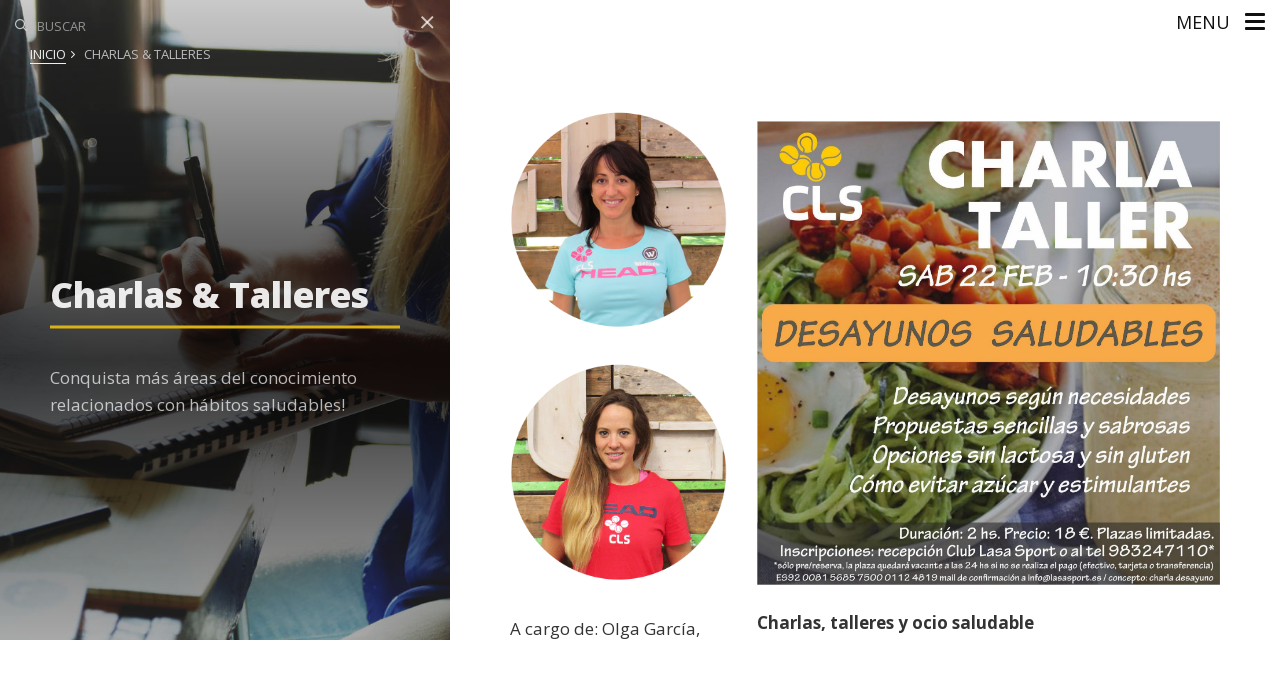

--- FILE ---
content_type: text/html; charset=UTF-8
request_url: https://lasasport.es/charlas-talleres/
body_size: 14328
content:
<!DOCTYPE html>
<!--[if IE 7]>
<html class="ie ie7" lang="es" id="html">
<![endif]-->
<!--[if IE 8]>
<html class="ie ie8" lang="es" id="html">
<![endif]-->
<!--[if !(IE 7) | !(IE 8) ]><!-->
<html lang="es" id="html">
<!--<![endif]-->
<head>
  <meta charset="UTF-8">
  <meta name="viewport" content="width=device-width,initial-scale=1">
  <meta http-equiv="X-UA-Compatible" content="IE=edge">
  <title>Club Lasa Sport &#8211; CLS |   Charlas &#038; Talleres</title>
  <link rel="profile" href="https://gmpg.org/xfn/11">
  <link rel="pingback" href="https://lasasport.es/xmlrpc.php">
    <title>Charlas &#038; Talleres &#8211; Club Lasa Sport &#8211; CLS</title>
<meta name='robots' content='max-image-preview:large' />
	<style>img:is([sizes="auto" i], [sizes^="auto," i]) { contain-intrinsic-size: 3000px 1500px }</style>
	<link rel='dns-prefetch' href='//maps.googleapis.com' />
<link rel='dns-prefetch' href='//fonts.googleapis.com' />
<link rel="alternate" type="application/rss+xml" title="Club Lasa Sport - CLS &raquo; Feed" href="https://lasasport.es/feed/" />
<link rel="alternate" type="application/rss+xml" title="Club Lasa Sport - CLS &raquo; Feed de los comentarios" href="https://lasasport.es/comments/feed/" />
<script type="text/javascript">
/* <![CDATA[ */
window._wpemojiSettings = {"baseUrl":"https:\/\/s.w.org\/images\/core\/emoji\/15.0.3\/72x72\/","ext":".png","svgUrl":"https:\/\/s.w.org\/images\/core\/emoji\/15.0.3\/svg\/","svgExt":".svg","source":{"concatemoji":"https:\/\/lasasport.es\/wp-includes\/js\/wp-emoji-release.min.js?ver=6c6ebc887dc1ef59287c4ffddec3ca48"}};
/*! This file is auto-generated */
!function(i,n){var o,s,e;function c(e){try{var t={supportTests:e,timestamp:(new Date).valueOf()};sessionStorage.setItem(o,JSON.stringify(t))}catch(e){}}function p(e,t,n){e.clearRect(0,0,e.canvas.width,e.canvas.height),e.fillText(t,0,0);var t=new Uint32Array(e.getImageData(0,0,e.canvas.width,e.canvas.height).data),r=(e.clearRect(0,0,e.canvas.width,e.canvas.height),e.fillText(n,0,0),new Uint32Array(e.getImageData(0,0,e.canvas.width,e.canvas.height).data));return t.every(function(e,t){return e===r[t]})}function u(e,t,n){switch(t){case"flag":return n(e,"\ud83c\udff3\ufe0f\u200d\u26a7\ufe0f","\ud83c\udff3\ufe0f\u200b\u26a7\ufe0f")?!1:!n(e,"\ud83c\uddfa\ud83c\uddf3","\ud83c\uddfa\u200b\ud83c\uddf3")&&!n(e,"\ud83c\udff4\udb40\udc67\udb40\udc62\udb40\udc65\udb40\udc6e\udb40\udc67\udb40\udc7f","\ud83c\udff4\u200b\udb40\udc67\u200b\udb40\udc62\u200b\udb40\udc65\u200b\udb40\udc6e\u200b\udb40\udc67\u200b\udb40\udc7f");case"emoji":return!n(e,"\ud83d\udc26\u200d\u2b1b","\ud83d\udc26\u200b\u2b1b")}return!1}function f(e,t,n){var r="undefined"!=typeof WorkerGlobalScope&&self instanceof WorkerGlobalScope?new OffscreenCanvas(300,150):i.createElement("canvas"),a=r.getContext("2d",{willReadFrequently:!0}),o=(a.textBaseline="top",a.font="600 32px Arial",{});return e.forEach(function(e){o[e]=t(a,e,n)}),o}function t(e){var t=i.createElement("script");t.src=e,t.defer=!0,i.head.appendChild(t)}"undefined"!=typeof Promise&&(o="wpEmojiSettingsSupports",s=["flag","emoji"],n.supports={everything:!0,everythingExceptFlag:!0},e=new Promise(function(e){i.addEventListener("DOMContentLoaded",e,{once:!0})}),new Promise(function(t){var n=function(){try{var e=JSON.parse(sessionStorage.getItem(o));if("object"==typeof e&&"number"==typeof e.timestamp&&(new Date).valueOf()<e.timestamp+604800&&"object"==typeof e.supportTests)return e.supportTests}catch(e){}return null}();if(!n){if("undefined"!=typeof Worker&&"undefined"!=typeof OffscreenCanvas&&"undefined"!=typeof URL&&URL.createObjectURL&&"undefined"!=typeof Blob)try{var e="postMessage("+f.toString()+"("+[JSON.stringify(s),u.toString(),p.toString()].join(",")+"));",r=new Blob([e],{type:"text/javascript"}),a=new Worker(URL.createObjectURL(r),{name:"wpTestEmojiSupports"});return void(a.onmessage=function(e){c(n=e.data),a.terminate(),t(n)})}catch(e){}c(n=f(s,u,p))}t(n)}).then(function(e){for(var t in e)n.supports[t]=e[t],n.supports.everything=n.supports.everything&&n.supports[t],"flag"!==t&&(n.supports.everythingExceptFlag=n.supports.everythingExceptFlag&&n.supports[t]);n.supports.everythingExceptFlag=n.supports.everythingExceptFlag&&!n.supports.flag,n.DOMReady=!1,n.readyCallback=function(){n.DOMReady=!0}}).then(function(){return e}).then(function(){var e;n.supports.everything||(n.readyCallback(),(e=n.source||{}).concatemoji?t(e.concatemoji):e.wpemoji&&e.twemoji&&(t(e.twemoji),t(e.wpemoji)))}))}((window,document),window._wpemojiSettings);
/* ]]> */
</script>
<style id='wp-emoji-styles-inline-css' type='text/css'>

	img.wp-smiley, img.emoji {
		display: inline !important;
		border: none !important;
		box-shadow: none !important;
		height: 1em !important;
		width: 1em !important;
		margin: 0 0.07em !important;
		vertical-align: -0.1em !important;
		background: none !important;
		padding: 0 !important;
	}
</style>
<link rel='stylesheet' id='wp-block-library-css' href='https://lasasport.es/wp-includes/css/dist/block-library/style.min.css?ver=6c6ebc887dc1ef59287c4ffddec3ca48' type='text/css' media='all' />
<style id='classic-theme-styles-inline-css' type='text/css'>
/*! This file is auto-generated */
.wp-block-button__link{color:#fff;background-color:#32373c;border-radius:9999px;box-shadow:none;text-decoration:none;padding:calc(.667em + 2px) calc(1.333em + 2px);font-size:1.125em}.wp-block-file__button{background:#32373c;color:#fff;text-decoration:none}
</style>
<style id='global-styles-inline-css' type='text/css'>
:root{--wp--preset--aspect-ratio--square: 1;--wp--preset--aspect-ratio--4-3: 4/3;--wp--preset--aspect-ratio--3-4: 3/4;--wp--preset--aspect-ratio--3-2: 3/2;--wp--preset--aspect-ratio--2-3: 2/3;--wp--preset--aspect-ratio--16-9: 16/9;--wp--preset--aspect-ratio--9-16: 9/16;--wp--preset--color--black: #000000;--wp--preset--color--cyan-bluish-gray: #abb8c3;--wp--preset--color--white: #ffffff;--wp--preset--color--pale-pink: #f78da7;--wp--preset--color--vivid-red: #cf2e2e;--wp--preset--color--luminous-vivid-orange: #ff6900;--wp--preset--color--luminous-vivid-amber: #fcb900;--wp--preset--color--light-green-cyan: #7bdcb5;--wp--preset--color--vivid-green-cyan: #00d084;--wp--preset--color--pale-cyan-blue: #8ed1fc;--wp--preset--color--vivid-cyan-blue: #0693e3;--wp--preset--color--vivid-purple: #9b51e0;--wp--preset--gradient--vivid-cyan-blue-to-vivid-purple: linear-gradient(135deg,rgba(6,147,227,1) 0%,rgb(155,81,224) 100%);--wp--preset--gradient--light-green-cyan-to-vivid-green-cyan: linear-gradient(135deg,rgb(122,220,180) 0%,rgb(0,208,130) 100%);--wp--preset--gradient--luminous-vivid-amber-to-luminous-vivid-orange: linear-gradient(135deg,rgba(252,185,0,1) 0%,rgba(255,105,0,1) 100%);--wp--preset--gradient--luminous-vivid-orange-to-vivid-red: linear-gradient(135deg,rgba(255,105,0,1) 0%,rgb(207,46,46) 100%);--wp--preset--gradient--very-light-gray-to-cyan-bluish-gray: linear-gradient(135deg,rgb(238,238,238) 0%,rgb(169,184,195) 100%);--wp--preset--gradient--cool-to-warm-spectrum: linear-gradient(135deg,rgb(74,234,220) 0%,rgb(151,120,209) 20%,rgb(207,42,186) 40%,rgb(238,44,130) 60%,rgb(251,105,98) 80%,rgb(254,248,76) 100%);--wp--preset--gradient--blush-light-purple: linear-gradient(135deg,rgb(255,206,236) 0%,rgb(152,150,240) 100%);--wp--preset--gradient--blush-bordeaux: linear-gradient(135deg,rgb(254,205,165) 0%,rgb(254,45,45) 50%,rgb(107,0,62) 100%);--wp--preset--gradient--luminous-dusk: linear-gradient(135deg,rgb(255,203,112) 0%,rgb(199,81,192) 50%,rgb(65,88,208) 100%);--wp--preset--gradient--pale-ocean: linear-gradient(135deg,rgb(255,245,203) 0%,rgb(182,227,212) 50%,rgb(51,167,181) 100%);--wp--preset--gradient--electric-grass: linear-gradient(135deg,rgb(202,248,128) 0%,rgb(113,206,126) 100%);--wp--preset--gradient--midnight: linear-gradient(135deg,rgb(2,3,129) 0%,rgb(40,116,252) 100%);--wp--preset--font-size--small: 13px;--wp--preset--font-size--medium: 20px;--wp--preset--font-size--large: 36px;--wp--preset--font-size--x-large: 42px;--wp--preset--spacing--20: 0.44rem;--wp--preset--spacing--30: 0.67rem;--wp--preset--spacing--40: 1rem;--wp--preset--spacing--50: 1.5rem;--wp--preset--spacing--60: 2.25rem;--wp--preset--spacing--70: 3.38rem;--wp--preset--spacing--80: 5.06rem;--wp--preset--shadow--natural: 6px 6px 9px rgba(0, 0, 0, 0.2);--wp--preset--shadow--deep: 12px 12px 50px rgba(0, 0, 0, 0.4);--wp--preset--shadow--sharp: 6px 6px 0px rgba(0, 0, 0, 0.2);--wp--preset--shadow--outlined: 6px 6px 0px -3px rgba(255, 255, 255, 1), 6px 6px rgba(0, 0, 0, 1);--wp--preset--shadow--crisp: 6px 6px 0px rgba(0, 0, 0, 1);}:where(.is-layout-flex){gap: 0.5em;}:where(.is-layout-grid){gap: 0.5em;}body .is-layout-flex{display: flex;}.is-layout-flex{flex-wrap: wrap;align-items: center;}.is-layout-flex > :is(*, div){margin: 0;}body .is-layout-grid{display: grid;}.is-layout-grid > :is(*, div){margin: 0;}:where(.wp-block-columns.is-layout-flex){gap: 2em;}:where(.wp-block-columns.is-layout-grid){gap: 2em;}:where(.wp-block-post-template.is-layout-flex){gap: 1.25em;}:where(.wp-block-post-template.is-layout-grid){gap: 1.25em;}.has-black-color{color: var(--wp--preset--color--black) !important;}.has-cyan-bluish-gray-color{color: var(--wp--preset--color--cyan-bluish-gray) !important;}.has-white-color{color: var(--wp--preset--color--white) !important;}.has-pale-pink-color{color: var(--wp--preset--color--pale-pink) !important;}.has-vivid-red-color{color: var(--wp--preset--color--vivid-red) !important;}.has-luminous-vivid-orange-color{color: var(--wp--preset--color--luminous-vivid-orange) !important;}.has-luminous-vivid-amber-color{color: var(--wp--preset--color--luminous-vivid-amber) !important;}.has-light-green-cyan-color{color: var(--wp--preset--color--light-green-cyan) !important;}.has-vivid-green-cyan-color{color: var(--wp--preset--color--vivid-green-cyan) !important;}.has-pale-cyan-blue-color{color: var(--wp--preset--color--pale-cyan-blue) !important;}.has-vivid-cyan-blue-color{color: var(--wp--preset--color--vivid-cyan-blue) !important;}.has-vivid-purple-color{color: var(--wp--preset--color--vivid-purple) !important;}.has-black-background-color{background-color: var(--wp--preset--color--black) !important;}.has-cyan-bluish-gray-background-color{background-color: var(--wp--preset--color--cyan-bluish-gray) !important;}.has-white-background-color{background-color: var(--wp--preset--color--white) !important;}.has-pale-pink-background-color{background-color: var(--wp--preset--color--pale-pink) !important;}.has-vivid-red-background-color{background-color: var(--wp--preset--color--vivid-red) !important;}.has-luminous-vivid-orange-background-color{background-color: var(--wp--preset--color--luminous-vivid-orange) !important;}.has-luminous-vivid-amber-background-color{background-color: var(--wp--preset--color--luminous-vivid-amber) !important;}.has-light-green-cyan-background-color{background-color: var(--wp--preset--color--light-green-cyan) !important;}.has-vivid-green-cyan-background-color{background-color: var(--wp--preset--color--vivid-green-cyan) !important;}.has-pale-cyan-blue-background-color{background-color: var(--wp--preset--color--pale-cyan-blue) !important;}.has-vivid-cyan-blue-background-color{background-color: var(--wp--preset--color--vivid-cyan-blue) !important;}.has-vivid-purple-background-color{background-color: var(--wp--preset--color--vivid-purple) !important;}.has-black-border-color{border-color: var(--wp--preset--color--black) !important;}.has-cyan-bluish-gray-border-color{border-color: var(--wp--preset--color--cyan-bluish-gray) !important;}.has-white-border-color{border-color: var(--wp--preset--color--white) !important;}.has-pale-pink-border-color{border-color: var(--wp--preset--color--pale-pink) !important;}.has-vivid-red-border-color{border-color: var(--wp--preset--color--vivid-red) !important;}.has-luminous-vivid-orange-border-color{border-color: var(--wp--preset--color--luminous-vivid-orange) !important;}.has-luminous-vivid-amber-border-color{border-color: var(--wp--preset--color--luminous-vivid-amber) !important;}.has-light-green-cyan-border-color{border-color: var(--wp--preset--color--light-green-cyan) !important;}.has-vivid-green-cyan-border-color{border-color: var(--wp--preset--color--vivid-green-cyan) !important;}.has-pale-cyan-blue-border-color{border-color: var(--wp--preset--color--pale-cyan-blue) !important;}.has-vivid-cyan-blue-border-color{border-color: var(--wp--preset--color--vivid-cyan-blue) !important;}.has-vivid-purple-border-color{border-color: var(--wp--preset--color--vivid-purple) !important;}.has-vivid-cyan-blue-to-vivid-purple-gradient-background{background: var(--wp--preset--gradient--vivid-cyan-blue-to-vivid-purple) !important;}.has-light-green-cyan-to-vivid-green-cyan-gradient-background{background: var(--wp--preset--gradient--light-green-cyan-to-vivid-green-cyan) !important;}.has-luminous-vivid-amber-to-luminous-vivid-orange-gradient-background{background: var(--wp--preset--gradient--luminous-vivid-amber-to-luminous-vivid-orange) !important;}.has-luminous-vivid-orange-to-vivid-red-gradient-background{background: var(--wp--preset--gradient--luminous-vivid-orange-to-vivid-red) !important;}.has-very-light-gray-to-cyan-bluish-gray-gradient-background{background: var(--wp--preset--gradient--very-light-gray-to-cyan-bluish-gray) !important;}.has-cool-to-warm-spectrum-gradient-background{background: var(--wp--preset--gradient--cool-to-warm-spectrum) !important;}.has-blush-light-purple-gradient-background{background: var(--wp--preset--gradient--blush-light-purple) !important;}.has-blush-bordeaux-gradient-background{background: var(--wp--preset--gradient--blush-bordeaux) !important;}.has-luminous-dusk-gradient-background{background: var(--wp--preset--gradient--luminous-dusk) !important;}.has-pale-ocean-gradient-background{background: var(--wp--preset--gradient--pale-ocean) !important;}.has-electric-grass-gradient-background{background: var(--wp--preset--gradient--electric-grass) !important;}.has-midnight-gradient-background{background: var(--wp--preset--gradient--midnight) !important;}.has-small-font-size{font-size: var(--wp--preset--font-size--small) !important;}.has-medium-font-size{font-size: var(--wp--preset--font-size--medium) !important;}.has-large-font-size{font-size: var(--wp--preset--font-size--large) !important;}.has-x-large-font-size{font-size: var(--wp--preset--font-size--x-large) !important;}
:where(.wp-block-post-template.is-layout-flex){gap: 1.25em;}:where(.wp-block-post-template.is-layout-grid){gap: 1.25em;}
:where(.wp-block-columns.is-layout-flex){gap: 2em;}:where(.wp-block-columns.is-layout-grid){gap: 2em;}
:root :where(.wp-block-pullquote){font-size: 1.5em;line-height: 1.6;}
</style>
<link rel='stylesheet' id='contact-form-7-css' href='https://lasasport.es/wp-content/plugins/contact-form-7/includes/css/styles.css?ver=6.1.4' type='text/css' media='all' />
<link rel='stylesheet' id='cookie-law-info-css' href='https://lasasport.es/wp-content/plugins/cookie-law-info/legacy/public/css/cookie-law-info-public.css?ver=3.3.9.1' type='text/css' media='all' />
<link rel='stylesheet' id='cookie-law-info-gdpr-css' href='https://lasasport.es/wp-content/plugins/cookie-law-info/legacy/public/css/cookie-law-info-gdpr.css?ver=3.3.9.1' type='text/css' media='all' />
<link rel='stylesheet' id='osetin-google-font-css' href='https://fonts.googleapis.com/css?family=Open+Sans:400,600,700,800&#038;display=swap' type='text/css' media='all' />
<link rel='stylesheet' id='osetin-perfect-scrollbar-css' href='https://lasasport.es/wp-content/themes/moon-by-osetin/bower_components/perfect-scrollbar/css/perfect-scrollbar.css?ver=5.0.6' type='text/css' media='all' />
<link rel='stylesheet' id='osetin-main-less-css' href='https://lasasport.es/wp-content/uploads/wp-less-cache/osetin-main-less.css?ver=1769067891' type='text/css' media='all' />
<link rel='stylesheet' id='osetin-style-css' href='https://lasasport.es/wp-content/themes/moon-by-osetin/style.css?ver=6c6ebc887dc1ef59287c4ffddec3ca48' type='text/css' media='all' />
<link rel='stylesheet' id='osetin-editor-style-css' href='https://lasasport.es/wp-content/themes/moon-by-osetin/editor-style.css?ver=5.0.6' type='text/css' media='all' />
<link rel='stylesheet' id='slickcss-css' href='https://lasasport.es/wp-content/themes/moon-by-osetin/slick/slick.css?ver=1.1' type='text/css' media='all' />
<link rel='stylesheet' id='slicktheme-css' href='https://lasasport.es/wp-content/themes/moon-by-osetin/slick/slick-theme.css?ver=1.1' type='text/css' media='all' />
<link rel='stylesheet' id='vc-acf-field-picker-google-map-css' href='https://lasasport.es/wp-content/plugins/wp-acf-vc-bridge/assets/css/vc-acf-field-picker-google-map.css?ver=1.5.17' type='text/css' media='all' />
<script type="text/javascript" src="https://lasasport.es/wp-includes/js/jquery/jquery.min.js?ver=3.7.1" id="jquery-core-js"></script>
<script type="text/javascript" src="https://lasasport.es/wp-includes/js/jquery/jquery-migrate.min.js?ver=3.4.1" id="jquery-migrate-js"></script>
<script type="text/javascript" id="cookie-law-info-js-extra">
/* <![CDATA[ */
var Cli_Data = {"nn_cookie_ids":[],"cookielist":[],"non_necessary_cookies":[],"ccpaEnabled":"","ccpaRegionBased":"","ccpaBarEnabled":"","strictlyEnabled":["necessary","obligatoire"],"ccpaType":"gdpr","js_blocking":"","custom_integration":"","triggerDomRefresh":"","secure_cookies":""};
var cli_cookiebar_settings = {"animate_speed_hide":"500","animate_speed_show":"500","background":"#FFF","border":"#b1a6a6c2","border_on":"","button_1_button_colour":"#000","button_1_button_hover":"#000000","button_1_link_colour":"#fff","button_1_as_button":"1","button_1_new_win":"","button_2_button_colour":"#333","button_2_button_hover":"#292929","button_2_link_colour":"#ffffff","button_2_as_button":"1","button_2_hidebar":"1","button_3_button_colour":"#000","button_3_button_hover":"#000000","button_3_link_colour":"#fff","button_3_as_button":"1","button_3_new_win":"","button_4_button_colour":"#000","button_4_button_hover":"#000000","button_4_link_colour":"#62a329","button_4_as_button":"","button_7_button_colour":"#61a229","button_7_button_hover":"#4e8221","button_7_link_colour":"#fff","button_7_as_button":"1","button_7_new_win":"","font_family":"inherit","header_fix":"","notify_animate_hide":"1","notify_animate_show":"","notify_div_id":"#cookie-law-info-bar","notify_position_horizontal":"right","notify_position_vertical":"bottom","scroll_close":"","scroll_close_reload":"","accept_close_reload":"","reject_close_reload":"","showagain_tab":"","showagain_background":"#fff","showagain_border":"#000","showagain_div_id":"#cookie-law-info-again","showagain_x_position":"100px","text":"#000","show_once_yn":"","show_once":"10000","logging_on":"","as_popup":"","popup_overlay":"1","bar_heading_text":"","cookie_bar_as":"banner","popup_showagain_position":"bottom-right","widget_position":"left"};
var log_object = {"ajax_url":"https:\/\/lasasport.es\/wp-admin\/admin-ajax.php"};
/* ]]> */
</script>
<script type="text/javascript" src="https://lasasport.es/wp-content/plugins/cookie-law-info/legacy/public/js/cookie-law-info-public.js?ver=3.3.9.1" id="cookie-law-info-js"></script>
<script></script><link rel="https://api.w.org/" href="https://lasasport.es/wp-json/" /><link rel="alternate" title="JSON" type="application/json" href="https://lasasport.es/wp-json/wp/v2/pages/2951" /><link rel="EditURI" type="application/rsd+xml" title="RSD" href="https://lasasport.es/xmlrpc.php?rsd" />
<link rel="canonical" href="https://lasasport.es/charlas-talleres/" />
<link rel="alternate" title="oEmbed (JSON)" type="application/json+oembed" href="https://lasasport.es/wp-json/oembed/1.0/embed?url=https%3A%2F%2Flasasport.es%2Fcharlas-talleres%2F" />
<link rel="alternate" title="oEmbed (XML)" type="text/xml+oembed" href="https://lasasport.es/wp-json/oembed/1.0/embed?url=https%3A%2F%2Flasasport.es%2Fcharlas-talleres%2F&#038;format=xml" />
<script type="text/javascript">var ajaxurl = "https://lasasport.es/wp-admin/admin-ajax.php"</script><style type="text/css">.recentcomments a{display:inline !important;padding:0 !important;margin:0 !important;}</style><meta name="generator" content="Powered by WPBakery Page Builder - drag and drop page builder for WordPress."/>
<link rel="icon" href="https://lasasport.es/wp-content/uploads/2019/08/cropped-favicon-cls-1-32x32.png" sizes="32x32" />
<link rel="icon" href="https://lasasport.es/wp-content/uploads/2019/08/cropped-favicon-cls-1-192x192.png" sizes="192x192" />
<link rel="apple-touch-icon" href="https://lasasport.es/wp-content/uploads/2019/08/cropped-favicon-cls-1-180x180.png" />
<meta name="msapplication-TileImage" content="https://lasasport.es/wp-content/uploads/2019/08/cropped-favicon-cls-1-270x270.png" />
<noscript><style> .wpb_animate_when_almost_visible { opacity: 1; }</style></noscript>  <!--[if lt IE 9]>
  <script src="https://lasasport.es/wp-content/themes/moon-by-osetin/js/html5shiv.min.js"></script>
  <script type="text/javascript" src="https://lasasport.es/wp-content/themes/moon-by-osetin/js/respond.min.js"></script>
  <![endif]-->
  </head>


<body data-rsssl=1 class="page-template-default page page-id-2951 mobile-style-version2 mobile-content-left-visible scheme-light content-left-exists content-left-visible content-thumbs-hidden content-thumbs-removed content-middle-removed content-middle-hidden menu-on-the-left-removed with-infinite-button site-finished-loading load-map content-location-both wpb-js-composer js-comp-ver-7.9 vc_responsive"  style="background-color:#ffffff;" data-hide-extra-panels-on-small="no" data-lb-close="Close" data-lb-share="Compartir" data-lb-full="Thumbnails">
    <div class="all-wrapper">

<div style="background-color: #fff;font-size: 13px;position: fixed;padding: 40px;z-index: 99999999;text-align: center;bottom: 0px;left: 0px;right: 0px;color: #fff;font-weight: bold;"></div>
	  
<div class="mobile-full-content-fader"></div>
<div class="mobile-navigation-menu menu-activated-on-click activate-perfect-scrollbar menu-color-scheme-dark" >
  <div class="mobile_os_menu"><ul id="menu-main-menu" class="menu"><li id="menu-item-2154" class="menu-item menu-item-type-post_type menu-item-object-page menu-item-2154"><a href="https://lasasport.es/horarios/">Horarios y Actividades</a></li>
<li id="menu-item-6814" class="menu-item menu-item-type-post_type menu-item-object-page menu-item-6814"><a href="https://lasasport.es/promos-2026/">Nuevas Promos 2025!</a></li>
<li id="menu-item-3773" class="menu-item menu-item-type-custom menu-item-object-custom menu-item-has-children menu-item-3773"><a href="#">El Club</a>
<ul class="sub-menu">
	<li id="menu-item-5321" class="menu-item menu-item-type-post_type menu-item-object-page menu-item-5321"><a href="https://lasasport.es/instalaciones/">Instalaciones</a></li>
	<li id="menu-item-3666" class="menu-item menu-item-type-post_type menu-item-object-page menu-item-3666"><a href="https://lasasport.es/normativas/">Normativas</a></li>
	<li id="menu-item-3772" class="menu-item menu-item-type-post_type menu-item-object-page menu-item-3772"><a href="https://lasasport.es/tarifas/">Tarifas</a></li>
	<li id="menu-item-3813" class="menu-item menu-item-type-post_type menu-item-object-page menu-item-3813"><a href="https://lasasport.es/solicitar-baja/">Solicitar BAJA</a></li>
</ul>
</li>
<li id="menu-item-3622" class="menu-item menu-item-type-post_type menu-item-object-page menu-item-3622"><a href="https://lasasport.es/reservactiva/">Reserva Actividad</a></li>
<li id="menu-item-2898" class="menu-item menu-item-type-post_type menu-item-object-page menu-item-has-children menu-item-2898"><a href="https://lasasport.es/actividades-indoor/">Actividades INDOOR</a>
<ul class="sub-menu">
	<li id="menu-item-2936" class="menu-item menu-item-type-post_type menu-item-object-page menu-item-2936"><a href="https://lasasport.es/actividades-indoor/ciclo/">Ciclo</a></li>
	<li id="menu-item-7316" class="menu-item menu-item-type-post_type menu-item-object-page menu-item-7316"><a href="https://lasasport.es/actividades-indoor/fitandbike/">Fit &#038; Bike</a></li>
</ul>
</li>
<li id="menu-item-2689" class="menu-item menu-item-type-post_type menu-item-object-page menu-item-has-children menu-item-2689"><a href="https://lasasport.es/escuelas-2/">Escuelas</a>
<ul class="sub-menu">
	<li id="menu-item-4774" class="menu-item menu-item-type-post_type menu-item-object-page menu-item-4774"><a href="https://lasasport.es/escuelas-2/tenis/">Tenis</a></li>
	<li id="menu-item-2690" class="menu-item menu-item-type-post_type menu-item-object-page menu-item-2690"><a href="https://lasasport.es/escuelas-2/padel/">Padel</a></li>
	<li id="menu-item-7180" class="menu-item menu-item-type-post_type menu-item-object-page menu-item-7180"><a href="https://lasasport.es/cursos-de-natacion/">Cursos de Natación CLS</a></li>
</ul>
</li>
<li id="menu-item-6757" class="menu-item menu-item-type-post_type menu-item-object-page menu-item-6757"><a href="https://lasasport.es/eventos/">Eventos</a></li>
<li id="menu-item-1993" class="menu-item menu-item-type-post_type menu-item-object-page menu-item-1993"><a href="https://lasasport.es/contacto/">Contacto</a></li>
</ul></div></div>

  <div class="mobile-header-w-version2">
    <a href="https://lasasport.es/" class="logo-w">
              <img width="142" height="151" src="https://lasasport.es/wp-content/uploads/2019/07/logo.png" class="attachment-medium size-medium" alt="" decoding="async" srcset="https://lasasport.es/wp-content/uploads/2019/07/logo.png 142w, https://lasasport.es/wp-content/uploads/2019/07/logo-28x30.png 28w" sizes="(max-width: 142px) 100vw, 142px" />          </a>
    <div class="mobile-header-buttons">
      <div class="mobile-search-w">
        <div class="mobile-search-icon"><i class="os-icon os-icon-search"></i></div>
        <form role="search" method="get" class="search-form" action="https://lasasport.es/">
				<label>
					<span class="screen-reader-text">Buscar:</span>
					<input type="search" class="search-field" placeholder="Buscar &hellip;" value="" name="s" />
				</label>
				<input type="submit" class="search-submit" value="Buscar" />
			</form>        <div class="mobile-search-close-btn"><i class="os-icon os-icon-times"></i></div>
      </div>
      <button class="mobile-search-btn">
        <i class="os-icon os-icon-search"></i>
      </button>

            <button class="mobile-navigation-menu-open-btn mobile-menu-btn">
        <i class="os-icon os-icon-menu"></i>
        <span>Menu</span>
      </button>
    </div>
  </div>

    <div class="full-content-fader desktop-navigation-menu"></div>
    <div class="slideout-menu-open-btn desktop-navigation-menu">
      <div class="menu-activator-label">Menu</div>
      <div class="menu-activator-bars">
        <span></span>
        <span></span>
        <span></span>
      </div>
    </div>
    <div class="slideout-menu activate-perfect-scrollbar desktop-navigation-menu scheme-override scheme-dark menu-activated-on-click" >
      <div class="slideout-menu-close-btn"><i class="os-icon os-icon-times"></i></div>
      <div class="slideout-menu-header">



        <a href="https://lasasport.es/" class="logo-w">
                      <img width="60" height="61" src="https://lasasport.es/wp-content/uploads/2019/08/logo-iso-e1564875351862.png" class="attachment-medium size-medium" alt="" decoding="async" />                  </a>

      </div>
      <div class="os_menu"><ul id="menu-main-menu-1" class="menu"><li class="menu-item menu-item-type-post_type menu-item-object-page menu-item-2154"><a href="https://lasasport.es/horarios/">Horarios y Actividades</a></li>
<li class="menu-item menu-item-type-post_type menu-item-object-page menu-item-6814"><a href="https://lasasport.es/promos-2026/">Nuevas Promos 2025!</a></li>
<li class="menu-item menu-item-type-custom menu-item-object-custom menu-item-has-children menu-item-3773"><a href="#">El Club</a>
<ul class="sub-menu">
	<li class="menu-item menu-item-type-post_type menu-item-object-page menu-item-5321"><a href="https://lasasport.es/instalaciones/">Instalaciones</a></li>
	<li class="menu-item menu-item-type-post_type menu-item-object-page menu-item-3666"><a href="https://lasasport.es/normativas/">Normativas</a></li>
	<li class="menu-item menu-item-type-post_type menu-item-object-page menu-item-3772"><a href="https://lasasport.es/tarifas/">Tarifas</a></li>
	<li class="menu-item menu-item-type-post_type menu-item-object-page menu-item-3813"><a href="https://lasasport.es/solicitar-baja/">Solicitar BAJA</a></li>
</ul>
</li>
<li class="menu-item menu-item-type-post_type menu-item-object-page menu-item-3622"><a href="https://lasasport.es/reservactiva/">Reserva Actividad</a></li>
<li class="menu-item menu-item-type-post_type menu-item-object-page menu-item-has-children menu-item-2898"><a href="https://lasasport.es/actividades-indoor/">Actividades INDOOR</a>
<ul class="sub-menu">
	<li class="menu-item menu-item-type-post_type menu-item-object-page menu-item-2936"><a href="https://lasasport.es/actividades-indoor/ciclo/">Ciclo</a></li>
	<li class="menu-item menu-item-type-post_type menu-item-object-page menu-item-7316"><a href="https://lasasport.es/actividades-indoor/fitandbike/">Fit &#038; Bike</a></li>
</ul>
</li>
<li class="menu-item menu-item-type-post_type menu-item-object-page menu-item-has-children menu-item-2689"><a href="https://lasasport.es/escuelas-2/">Escuelas</a>
<ul class="sub-menu">
	<li class="menu-item menu-item-type-post_type menu-item-object-page menu-item-4774"><a href="https://lasasport.es/escuelas-2/tenis/">Tenis</a></li>
	<li class="menu-item menu-item-type-post_type menu-item-object-page menu-item-2690"><a href="https://lasasport.es/escuelas-2/padel/">Padel</a></li>
	<li class="menu-item menu-item-type-post_type menu-item-object-page menu-item-7180"><a href="https://lasasport.es/cursos-de-natacion/">Cursos de Natación CLS</a></li>
</ul>
</li>
<li class="menu-item menu-item-type-post_type menu-item-object-page menu-item-6757"><a href="https://lasasport.es/eventos/">Eventos</a></li>
<li class="menu-item menu-item-type-post_type menu-item-object-page menu-item-1993"><a href="https://lasasport.es/contacto/">Contacto</a></li>
</ul></div>    </div>
    <div class="all-content-wrapper">


      
  <div class="content-left no-outer-padding with-social-icons scheme-override scheme-dark align-middle with-image-bg " style="background-color: #ffffff;">
        <a href="#" class="content-left-reading-mode-open-btn scheme-override scheme-dark "><i class="os-icon os-icon-expand"></i></a>
    <a href="#" class="content-left-reading-mode-close-btn scheme-override scheme-dark "><i class="os-icon os-icon-compress"></i></a>
    <a href="#" class="content-left-hide-icon scheme-override scheme-dark "><span></span><span></span><span></span></a>
          <div class="content-left-search-w">
        <div class="content-left-search-icon"><i class="os-icon os-icon-search"></i></div>
        <form role="search" method="get" class="search-form" action="https://lasasport.es/">
				<label>
					<span class="screen-reader-text">Buscar:</span>
					<input type="search" class="search-field" placeholder="Buscar &hellip;" value="" name="s" />
				</label>
				<input type="submit" class="search-submit" value="Buscar" />
			</form>        <div class="content-left-search-close-btn"><i class="os-icon os-icon-times"></i></div>
      </div>
      <a href="#" class="content-left-search-btn">
        <i class="os-icon os-icon-search"></i>
        <span>Buscar</span>
      </a>
    <div class="content-left-breadcrumbs without-search-button"><ul><li><a href="https://lasasport.es">Inicio</a></li></li> <span class="current">Charlas &#038; Talleres</span></ul></div>
    
      <div class="content-left-sliding-shadow content-left-sliding-shadow-top" style="background-image: -webkit-linear-gradient(#ffffff,#ffffff 50%,rgba(255,255,255,0)); background-image: linear-gradient(#ffffff,#ffffff 50%,rgba(255,255,255,0)); background-repeat: no-repeat;"></div>
      <div class="content-left-sliding-shadow content-left-sliding-shadow-bottom" style="background-image: -webkit-linear-gradient(rgba(255,255,255,0),#ffffff 50%,#ffffff); background-image: linear-gradient(rgba(255,255,255,0),#ffffff 50%,#ffffff); background-repeat: no-repeat;"></div>
      <ul class="social-links" style="background-color: #ffffff;"><li><a href="https://www.facebook.com/Club-Lasa-Sport-CLS-359107304112557/" target="_blank"><i class="os-icon os-icon-social-facebook"></i></a></li><li><a href="https://www.instagram.com/clublasasport/" target="_blank"><i class="os-icon os-icon-social-instagram"></i></a></li><div class="footer-left footer-left-left">
        <div><a href="https://lasasport.es/politica-de-privacidad-cls/"> Política de Privacidad</div>
        <div><p>Desarrollo:<a href="https://byrpm.com/" target="_blank" rel="noopener">  <img decoding="async" class="alignnone wp-image-2201" src="https://lasasport.es/wp-content/uploads/2019/08/rpm_logo_small-1.png" alt="" width="64" height="15" /></a></p>
</div>
      </div></ul>              <div class="content-fader"></div>
              <div class="content-bg-image" style="background-image: url(https://lasasport.es/wp-content/uploads/2020/01/left-talleres.jpg);"></div>
    
        <div class="content-left-i activate-perfect-scrollbar">
              <div class="content-self" style="background: none;">

                    
                                                                    
                                          <div style="margin-top: px">

                  
                  <div class="left-panel-wrap-image-title-sb">

                    <h1 >
                                              Charlas & Talleres                                          </h1>
                    
                  </div>
                                  </div>
                <div class="title-divider">
                  <div class="td-line"></div>
                </div>
              
                            <div class="desc" >
                
<p>Conquista más áreas del conocimiento relacionados con hábitos saludables! <br></p>



<p></p>

                              </div>

              
                        
                    <ul class="social-links" style="background-color: #ffffff;"><li><a href="https://www.facebook.com/Club-Lasa-Sport-CLS-359107304112557/" target="_blank"><i class="os-icon os-icon-social-facebook"></i></a></li><li><a href="https://www.instagram.com/clublasasport/" target="_blank"><i class="os-icon os-icon-social-instagram"></i></a></li><div class="footer-left footer-left-left">
        <div><a href="https://lasasport.es/politica-de-privacidad-cls/"> Política de Privacidad</div>
        <div><p>Desarrollo:<a href="https://byrpm.com/" target="_blank" rel="noopener">  <img decoding="async" class="alignnone wp-image-2201" src="https://lasasport.es/wp-content/uploads/2019/08/rpm_logo_small-1.png" alt="" width="64" height="15" /></a></p>
</div>
      </div></ul>        </div>
          </div>
  </div>
<div class="content-right align-top fixed-max-width scheme-light scheme-override " style="background-color: #ffffff;">




      <div class="content-right-sliding-shadow content-right-sliding-shadow-top" style="background-image: -webkit-linear-gradient(#ffffff,#ffffff 50%,rgba(255,255,255,0)); background-image: linear-gradient(#ffffff,#ffffff 50%,rgba(255,255,255,0)); background-repeat: no-repeat;"></div>
    <div class="content-right-sliding-shadow content-right-sliding-shadow-bottom" style="background-image: -webkit-linear-gradient(rgba(255,255,255,0),#ffffff 50%,#ffffff); background-image: linear-gradient(rgba(255,255,255,0),#ffffff 50%,#ffffff); background-repeat: no-repeat;"></div>
      
  <div class="content-right-i activate-perfect-scrollbar">

    
          <div class="content-self">
        <p><div class="vc_row wpb_row vc_row-fluid"><div class="wpb_column vc_column_container vc_col-sm-12 vc_col-lg-4 vc_col-md-4"><div class="vc_column-inner"><div class="wpb_wrapper"><div class="vc_empty_space"   style="height: 40px"><span class="vc_empty_space_inner"></span></div>
	<div  class="wpb_single_image wpb_content_element vc_align_left wpb_content_element">
		
		<figure class="wpb_wrapper vc_figure">
			<div class="vc_single_image-wrapper   vc_box_border_grey"><img width="609" height="611" src="https://lasasport.es/wp-content/uploads/2019/09/Monitor_hipopresivos_Olga.png" class="vc_single_image-img attachment-full" alt="" title="Monitor_hipopresivos_Olga" decoding="async" fetchpriority="high" srcset="https://lasasport.es/wp-content/uploads/2019/09/Monitor_hipopresivos_Olga.png 609w, https://lasasport.es/wp-content/uploads/2019/09/Monitor_hipopresivos_Olga-150x150.png 150w, https://lasasport.es/wp-content/uploads/2019/09/Monitor_hipopresivos_Olga-300x300.png 300w, https://lasasport.es/wp-content/uploads/2019/09/Monitor_hipopresivos_Olga-598x600.png 598w, https://lasasport.es/wp-content/uploads/2019/09/Monitor_hipopresivos_Olga-30x30.png 30w" sizes="(max-width: 609px) 100vw, 609px" /></div>
		</figure>
	</div>

	<div  class="wpb_single_image wpb_content_element vc_align_left wpb_content_element">
		
		<figure class="wpb_wrapper vc_figure">
			<div class="vc_single_image-wrapper   vc_box_border_grey"><img width="609" height="611" src="https://lasasport.es/wp-content/uploads/2019/09/Monitor_preparto_Teresa_Rodrigo.png" class="vc_single_image-img attachment-full" alt="" title="Monitor_preparto_Teresa_Rodrigo" decoding="async" srcset="https://lasasport.es/wp-content/uploads/2019/09/Monitor_preparto_Teresa_Rodrigo.png 609w, https://lasasport.es/wp-content/uploads/2019/09/Monitor_preparto_Teresa_Rodrigo-150x150.png 150w, https://lasasport.es/wp-content/uploads/2019/09/Monitor_preparto_Teresa_Rodrigo-300x300.png 300w, https://lasasport.es/wp-content/uploads/2019/09/Monitor_preparto_Teresa_Rodrigo-598x600.png 598w, https://lasasport.es/wp-content/uploads/2019/09/Monitor_preparto_Teresa_Rodrigo-30x30.png 30w" sizes="(max-width: 609px) 100vw, 609px" /></div>
		</figure>
	</div>

	<div class="wpb_text_column wpb_content_element" >
		<div class="wpb_wrapper">
			<p>A cargo de: Olga García, Teresa Rodrigo, Desiree Mendiluce y especialistas invitados.</p>

		</div>
	</div>
</div></div></div><div class="wpb_column vc_column_container vc_col-sm-12 vc_col-lg-8 vc_col-md-8"><div class="vc_column-inner"><div class="wpb_wrapper">
	<div class="wpb_text_column wpb_content_element" >
		<div class="wpb_wrapper">
			<p>&nbsp;<br />
<img src="https://lasasport.es/wp-content/uploads/2020/02/charla-22-feb-2020.jpg" alt="" width="1599" height="1600" class="aligncenter size-full wp-image-3013" /></p>
<p><strong>Charlas, talleres y ocio saludable</strong></p>
<p>En el Club Lasa Sport tenemos especial interés en ofrecer la posibilidad de conquistar más áreas del conocimiento relacionados principalmente con hábitos saludables.<br />
La propuesta de realizar charlas, talleres y otras actividades va dirigida a aquellos que estén dispuestos a aprender para mejorar su estado de salud, tanto física como emocional.</p>
<p><img class="aligncenter size-full wp-image-2956" src="https://lasasport.es/wp-content/uploads/2020/01/charlas-y-talleres-saludables-club-lasa-sport-valladolid-01-.jpg" alt="" width="1200" height="800" /></p>

		</div>
	</div>
</div></div></div></div><div class="vc_row wpb_row vc_row-fluid"><div class="wpb_column vc_column_container vc_col-sm-12 vc_col-lg-4 vc_col-md-4"><div class="vc_column-inner"><div class="wpb_wrapper">
	<div  class="wpb_single_image wpb_content_element vc_align_left wpb_content_element">
		
		<figure class="wpb_wrapper vc_figure">
			<div class="vc_single_image-wrapper   vc_box_border_grey"><img width="300" height="227" src="https://lasasport.es/wp-content/uploads/2020/01/charlas-y-talleres-saludables-club-lasa-sport-valladolid-04.jpg" class="vc_single_image-img attachment-full" alt="" title="charlas y talleres saludables club lasa sport valladolid 04" decoding="async" loading="lazy" srcset="https://lasasport.es/wp-content/uploads/2020/01/charlas-y-talleres-saludables-club-lasa-sport-valladolid-04.jpg 300w, https://lasasport.es/wp-content/uploads/2020/01/charlas-y-talleres-saludables-club-lasa-sport-valladolid-04-30x23.jpg 30w" sizes="auto, (max-width: 300px) 100vw, 300px" /></div>
		</figure>
	</div>

	<div  class="wpb_single_image wpb_content_element vc_align_left wpb_content_element">
		
		<figure class="wpb_wrapper vc_figure">
			<div class="vc_single_image-wrapper   vc_box_border_grey"><img width="300" height="200" src="https://lasasport.es/wp-content/uploads/2020/01/charlas-y-talleres-saludables-club-lasa-sport-valladolid-05.jpg" class="vc_single_image-img attachment-full" alt="" title="charlas y talleres saludables club lasa sport valladolid 05" decoding="async" loading="lazy" srcset="https://lasasport.es/wp-content/uploads/2020/01/charlas-y-talleres-saludables-club-lasa-sport-valladolid-05.jpg 300w, https://lasasport.es/wp-content/uploads/2020/01/charlas-y-talleres-saludables-club-lasa-sport-valladolid-05-30x20.jpg 30w" sizes="auto, (max-width: 300px) 100vw, 300px" /></div>
		</figure>
	</div>

	<div  class="wpb_single_image wpb_content_element vc_align_left wpb_content_element">
		
		<figure class="wpb_wrapper vc_figure">
			<a href="mailto:info@lasasport.es" target="_self" class="vc_single_image-wrapper   vc_box_border_grey"><img width="569" height="352" src="https://lasasport.es/wp-content/uploads/2019/10/boton-saber-mas-2.png" class="vc_single_image-img attachment-full" alt="" title="boton-saber-mas-2" decoding="async" loading="lazy" srcset="https://lasasport.es/wp-content/uploads/2019/10/boton-saber-mas-2.png 569w, https://lasasport.es/wp-content/uploads/2019/10/boton-saber-mas-2-300x186.png 300w, https://lasasport.es/wp-content/uploads/2019/10/boton-saber-mas-2-30x19.png 30w" sizes="auto, (max-width: 569px) 100vw, 569px" /></a>
		</figure>
	</div>
</div></div></div><div class="wpb_column vc_column_container vc_col-sm-12 vc_col-lg-8 vc_col-md-8"><div class="vc_column-inner"><div class="wpb_wrapper">
	<div class="wpb_text_column wpb_content_element" >
		<div class="wpb_wrapper">
			<p>Las temáticas que se tratarán en las convocatorias que el Club Lasa Sport propone son principalmente : hábitos alimenticios, hábitos posturales, actividades artísticas y manuales y juegos y actividades especiales en familia.<br />
Estas dinámicas serán dinamizadas por profesionales especializados en cada una de ellas, con ello el Club Lasa Sport pretende ofrecer la mejor calidad posible al entregar los diferentes contenidos.</p>
<p>Visita regularmente nuestro sitio para saber de próximas convocatorias y temáticas. Y si quieres hacernos llegar algún tema que creas interesante lo puedes hacer también!</p>
<p><img class="aligncenter size-full wp-image-2959" src="https://lasasport.es/wp-content/uploads/2020/01/charlas-y-talleres-saludables-club-lasa-sport-valladolid-02.jpg" alt="" width="1024" height="833" /></p>

		</div>
	</div>
</div></div></div></div></p>
      </div>
    
  </div>
  <div class="post-controls pc-top pc-left details-btn-holder">

      <a href="#" class="hide-on-mobile content-left-show-btn"><i class="os-icon os-icon-book"></i> <span>Panel</span></a>
  
    
      <!-- <a href="#" class="post-control-share hide-on-mobile"><i class="os-icon os-icon-share"></i> <span>Share</span></a> -->



  
</div>
<div class="content-right-fader"></div>
</div>

  <div class="post-share-screen">
    <div class="post-share-box">
      <div class="psb-close"><i class="os-icon os-icon-times"></i></div>
      <h3 class="post-share-header">Share it on your social network:</h3>
      <div class="psb-links">
        <a href="https://www.facebook.com/sharer.php?u=https%3A%2F%2Flasasport.es%2Fcharlas-talleres%2F&picture=&title=++Charlas+%26%23038%3B+Talleres&caption=Club+Lasa+Sport+-+CLS" target="_blank" class="psb-link psb-facebook"><i class="os-icon os-icon-facebook2"></i></a>
        <a href="https://twitter.com/share?url=https://lasasport.es/charlas-talleres/&text=++Charlas+%26%23038%3B+Talleres" target="_blank" class="psb-link psb-twitter"><i class="os-icon os-icon-twitter2"></i></a>
        <a href="//www.pinterest.com/pin/create/button/?url=https://lasasport.es/charlas-talleres/&media=&description=  Charlas &#038; Talleres" target="_blank" class="psb-link psb-pinterest"><i class="os-icon os-icon-pinterest2"></i></a>
        <a href="mailto:?subject=  Charlas &#038; Talleres&body=%20https://lasasport.es/charlas-talleres/" target="_blank" class="psb-link psb-mail"><i class="os-icon os-icon-envelope2"></i></a>
      </div>
      <div class="psb-url" data-base-url="https://lasasport.es/charlas-talleres/">
        <div class="psb-url-heading">Or you can just copy and share this url</div>
        <input type="text" class="psb-url-input" value="https://lasasport.es/charlas-talleres/">
      </div>
    </div>
    <div class="post-share-screen-fader"></div>
  </div>
  <div class="bottom-right-controls-w">
          </div>
</div>    
  <div class="display-type"></div>
  
  <div class="footer-left footer-left-responsive">
    <div><a href="https://lasasport.es/politica-de-privacidad-cls/">Política de Privacidad</a></div>
    <div><p>Desarrollo:<a href="https://byrpm.com/" target="_blank" rel="noopener">  <img decoding="async" class="alignnone wp-image-2201" src="https://lasasport.es/wp-content/uploads/2019/08/rpm_logo_small-1.png" alt="" width="64" height="15" /></a></p>
</div>
  </div>


  </div>

  <!--googleoff: all--><div id="cookie-law-info-bar" data-nosnippet="true"><span>Este sitio web utiliza cookies para ofrecerle la mejor experiencia en la navegación del mismo. <a role='button' class="cli_settings_button" style="margin:5px 20px 5px 20px">Configurar Cookies</a><a role='button' data-cli_action="accept" id="cookie_action_close_header" class="medium cli-plugin-button cli-plugin-main-button cookie_action_close_header cli_action_button wt-cli-accept-btn" style="margin:5px">ACEPTO</a></span></div><div id="cookie-law-info-again" data-nosnippet="true"><span id="cookie_hdr_showagain">Política de Privacidad</span></div><div class="cli-modal" data-nosnippet="true" id="cliSettingsPopup" tabindex="-1" role="dialog" aria-labelledby="cliSettingsPopup" aria-hidden="true">
  <div class="cli-modal-dialog" role="document">
	<div class="cli-modal-content cli-bar-popup">
		  <button type="button" class="cli-modal-close" id="cliModalClose">
			<svg class="" viewBox="0 0 24 24"><path d="M19 6.41l-1.41-1.41-5.59 5.59-5.59-5.59-1.41 1.41 5.59 5.59-5.59 5.59 1.41 1.41 5.59-5.59 5.59 5.59 1.41-1.41-5.59-5.59z"></path><path d="M0 0h24v24h-24z" fill="none"></path></svg>
			<span class="wt-cli-sr-only">Cerrar</span>
		  </button>
		  <div class="cli-modal-body">
			<div class="cli-container-fluid cli-tab-container">
	<div class="cli-row">
		<div class="cli-col-12 cli-align-items-stretch cli-px-0">
			<div class="cli-privacy-overview">
				<h4>Resumen de Política de Privacidad</h4>				<div class="cli-privacy-content">
					<div class="cli-privacy-content-text">Este sitio web utiliza cookies para mejorar su experiencia mientras navega por el sitio web. Fuera de estas cookies, las cookies que se clasifican según sea necesario se almacenan en su navegador, ya que son esenciales para el funcionamiento de los elementos básicos del sitio web. También utilizamos cookies de terceros que nos ayudan a analizar y comprender cómo utiliza este sitio web. Estas cookies se almacenarán en su navegador solo con su consentimiento. También tiene la opción de optar por no recibir estas cookies. Pero la exclusión voluntaria de algunas de estas cookies puede afectar su experiencia de navegación.</div>
				</div>
				<a class="cli-privacy-readmore" aria-label="Mostrar más" role="button" data-readmore-text="Mostrar más" data-readless-text="Mostrar menos"></a>			</div>
		</div>
		<div class="cli-col-12 cli-align-items-stretch cli-px-0 cli-tab-section-container">
												<div class="cli-tab-section">
						<div class="cli-tab-header">
							<a role="button" tabindex="0" class="cli-nav-link cli-settings-mobile" data-target="necessary" data-toggle="cli-toggle-tab">
								Necessary							</a>
															<div class="wt-cli-necessary-checkbox">
									<input type="checkbox" class="cli-user-preference-checkbox"  id="wt-cli-checkbox-necessary" data-id="checkbox-necessary" checked="checked"  />
									<label class="form-check-label" for="wt-cli-checkbox-necessary">Necessary</label>
								</div>
								<span class="cli-necessary-caption">Siempre activado</span>
													</div>
						<div class="cli-tab-content">
							<div class="cli-tab-pane cli-fade" data-id="necessary">
								<div class="wt-cli-cookie-description">
									Las cookies necesarias son absolutamente esenciales para que el sitio web funcione correctamente. Esta categoría solo incluye cookies que garantizan funcionalidades básicas y características de seguridad del sitio web. Estas cookies no almacenan ninguna información personal.								</div>
							</div>
						</div>
					</div>
																		</div>
	</div>
</div>
		  </div>
		  <div class="cli-modal-footer">
			<div class="wt-cli-element cli-container-fluid cli-tab-container">
				<div class="cli-row">
					<div class="cli-col-12 cli-align-items-stretch cli-px-0">
						<div class="cli-tab-footer wt-cli-privacy-overview-actions">
						
															<a id="wt-cli-privacy-save-btn" role="button" tabindex="0" data-cli-action="accept" class="wt-cli-privacy-btn cli_setting_save_button wt-cli-privacy-accept-btn cli-btn">GUARDAR Y ACEPTAR</a>
													</div>
						
					</div>
				</div>
			</div>
		</div>
	</div>
  </div>
</div>
<div class="cli-modal-backdrop cli-fade cli-settings-overlay"></div>
<div class="cli-modal-backdrop cli-fade cli-popupbar-overlay"></div>
<!--googleon: all--><link rel='stylesheet' id='js_composer_front-css' href='https://lasasport.es/wp-content/plugins/js_composer/assets/css/js_composer.min.css?ver=7.9' type='text/css' media='all' />
<script type="text/javascript" src="https://lasasport.es/wp-includes/js/dist/hooks.min.js?ver=4d63a3d491d11ffd8ac6" id="wp-hooks-js"></script>
<script type="text/javascript" src="https://lasasport.es/wp-includes/js/dist/i18n.min.js?ver=5e580eb46a90c2b997e6" id="wp-i18n-js"></script>
<script type="text/javascript" id="wp-i18n-js-after">
/* <![CDATA[ */
wp.i18n.setLocaleData( { 'text direction\u0004ltr': [ 'ltr' ] } );
/* ]]> */
</script>
<script type="text/javascript" src="https://lasasport.es/wp-content/plugins/contact-form-7/includes/swv/js/index.js?ver=6.1.4" id="swv-js"></script>
<script type="text/javascript" id="contact-form-7-js-translations">
/* <![CDATA[ */
( function( domain, translations ) {
	var localeData = translations.locale_data[ domain ] || translations.locale_data.messages;
	localeData[""].domain = domain;
	wp.i18n.setLocaleData( localeData, domain );
} )( "contact-form-7", {"translation-revision-date":"2025-12-01 15:45:40+0000","generator":"GlotPress\/4.0.3","domain":"messages","locale_data":{"messages":{"":{"domain":"messages","plural-forms":"nplurals=2; plural=n != 1;","lang":"es"},"This contact form is placed in the wrong place.":["Este formulario de contacto est\u00e1 situado en el lugar incorrecto."],"Error:":["Error:"]}},"comment":{"reference":"includes\/js\/index.js"}} );
/* ]]> */
</script>
<script type="text/javascript" id="contact-form-7-js-before">
/* <![CDATA[ */
var wpcf7 = {
    "api": {
        "root": "https:\/\/lasasport.es\/wp-json\/",
        "namespace": "contact-form-7\/v1"
    }
};
/* ]]> */
</script>
<script type="text/javascript" src="https://lasasport.es/wp-content/plugins/contact-form-7/includes/js/index.js?ver=6.1.4" id="contact-form-7-js"></script>
<script type="text/javascript" src="https://lasasport.es/wp-content/themes/moon-by-osetin/assets/js/vendor/underscore.js?ver=5.0.6" id="osetin-underscore-js"></script>
<script type="text/javascript" src="https://lasasport.es/wp-content/themes/moon-by-osetin/bower_components/imagesloaded/imagesloaded.pkgd.min.js?ver=5.0.6" id="osetin-images-loaded-js"></script>
<script type="text/javascript" src="https://lasasport.es/wp-content/themes/moon-by-osetin/assets/js/vendor/isotope.pkgd.min.js?ver=5.0.6" id="osetin-plugin-isotope-js"></script>
<script type="text/javascript" src="https://lasasport.es/wp-content/themes/moon-by-osetin/assets/js/vendor/packery-mode.pkgd.min.js?ver=5.0.6" id="osetin-plugin-packery-js"></script>
<script type="text/javascript" src="https://lasasport.es/wp-content/themes/moon-by-osetin/assets/js/vendor/masonry-horizontal.js?ver=5.0.6" id="osetin-plugin-masonry-horizontal-js"></script>
<script type="text/javascript" src="https://lasasport.es/wp-content/themes/moon-by-osetin/assets/js/vendor/jquery.mousewheel.js?ver=5.0.6" id="osetin-jquery-mousewheel-js"></script>
<script type="text/javascript" src="https://lasasport.es/wp-content/themes/moon-by-osetin/bower_components/perfect-scrollbar/js/min/perfect-scrollbar.jquery.min.js?ver=5.0.6" id="osetin-perfect-scrollbar-js"></script>
<script type="text/javascript" src="https://lasasport.es/wp-content/themes/moon-by-osetin/assets/js/osetin-feature-vote.js?ver=1.0" id="osetin-feature-vote-js"></script>
<script type="text/javascript" src="https://lasasport.es/wp-content/themes/moon-by-osetin/assets/js/osetin-feature-proof.js?ver=1.0" id="osetin-feature-proof-js"></script>
<script type="text/javascript" src="https://lasasport.es/wp-content/themes/moon-by-osetin/assets/js/osetin-feature-infinite-scroll.js?ver=1.0" id="osetin-feature-infinite-scroll-js"></script>
<script type="text/javascript" src="https://lasasport.es/wp-content/themes/moon-by-osetin/slick/slick.min.js?ver=1.1" id="slickjs-js"></script>
<script type="text/javascript" src="https://lasasport.es/wp-content/themes/moon-by-osetin/assets/js/osetin-general.js?ver=5.0.6" id="osetin-general-js"></script>
<script type="text/javascript" src="https://lasasport.es/wp-content/themes/moon-by-osetin/assets/js/functions.js?ver=5.0.6" id="osetin-functions-js"></script>
<script type="text/javascript" src="https://maps.googleapis.com/maps/api/js?key=" id="vc-acf-field-picker-google-map-api-js"></script>
<script type="text/javascript" id="vc-acf-field-picker-google-map-js-extra">
/* <![CDATA[ */
var vcAcfFieldPickerGoogleMap = {"shouldLoadGoogleMapsApiScript":"yes","googleApiScriptUrl":"https:\/\/maps.googleapis.com\/maps\/api\/js?key="};
/* ]]> */
</script>
<script type="text/javascript" src="https://lasasport.es/wp-content/plugins/wp-acf-vc-bridge/assets/js/vc-acf-field-picker-google-map.js?ver=1.5.17" id="vc-acf-field-picker-google-map-js"></script>
<script type="text/javascript" src="https://www.google.com/recaptcha/api.js?render=6LexR7MUAAAAABcVW7fjUIAimDGIszSt520w03FN&amp;ver=3.0" id="google-recaptcha-js"></script>
<script type="text/javascript" src="https://lasasport.es/wp-includes/js/dist/vendor/wp-polyfill.min.js?ver=3.15.0" id="wp-polyfill-js"></script>
<script type="text/javascript" id="wpcf7-recaptcha-js-before">
/* <![CDATA[ */
var wpcf7_recaptcha = {
    "sitekey": "6LexR7MUAAAAABcVW7fjUIAimDGIszSt520w03FN",
    "actions": {
        "homepage": "homepage",
        "contactform": "contactform"
    }
};
/* ]]> */
</script>
<script type="text/javascript" src="https://lasasport.es/wp-content/plugins/contact-form-7/modules/recaptcha/index.js?ver=6.1.4" id="wpcf7-recaptcha-js"></script>
<script type="text/javascript" src="https://lasasport.es/wp-content/plugins/js_composer/assets/js/dist/js_composer_front.min.js?ver=7.9" id="wpb_composer_front_js-js"></script>
<script></script><div style="background-color: #f95858; font-size: 13px; position: fixed; padding: 20px; z-index: 9999; text-align: center; bottom: 0px; left: 0px; right: 0px; color: #fff; font-weight: bold;">Site is using a trial version of the theme. Please enter your purchase code in theme settings to activate it or <a href="https://pinsupreme.com/wordpress-theme/wordpress-theme-for-food-recipe-bloggers-and-chefs" style="color: #fff; text-decoration: underline;">purchase this wordpress theme here</a></div></body>
</html>


--- FILE ---
content_type: text/html; charset=utf-8
request_url: https://www.google.com/recaptcha/api2/anchor?ar=1&k=6LexR7MUAAAAABcVW7fjUIAimDGIszSt520w03FN&co=aHR0cHM6Ly9sYXNhc3BvcnQuZXM6NDQz&hl=en&v=PoyoqOPhxBO7pBk68S4YbpHZ&size=invisible&anchor-ms=20000&execute-ms=30000&cb=atlyhc94uo9u
body_size: 48837
content:
<!DOCTYPE HTML><html dir="ltr" lang="en"><head><meta http-equiv="Content-Type" content="text/html; charset=UTF-8">
<meta http-equiv="X-UA-Compatible" content="IE=edge">
<title>reCAPTCHA</title>
<style type="text/css">
/* cyrillic-ext */
@font-face {
  font-family: 'Roboto';
  font-style: normal;
  font-weight: 400;
  font-stretch: 100%;
  src: url(//fonts.gstatic.com/s/roboto/v48/KFO7CnqEu92Fr1ME7kSn66aGLdTylUAMa3GUBHMdazTgWw.woff2) format('woff2');
  unicode-range: U+0460-052F, U+1C80-1C8A, U+20B4, U+2DE0-2DFF, U+A640-A69F, U+FE2E-FE2F;
}
/* cyrillic */
@font-face {
  font-family: 'Roboto';
  font-style: normal;
  font-weight: 400;
  font-stretch: 100%;
  src: url(//fonts.gstatic.com/s/roboto/v48/KFO7CnqEu92Fr1ME7kSn66aGLdTylUAMa3iUBHMdazTgWw.woff2) format('woff2');
  unicode-range: U+0301, U+0400-045F, U+0490-0491, U+04B0-04B1, U+2116;
}
/* greek-ext */
@font-face {
  font-family: 'Roboto';
  font-style: normal;
  font-weight: 400;
  font-stretch: 100%;
  src: url(//fonts.gstatic.com/s/roboto/v48/KFO7CnqEu92Fr1ME7kSn66aGLdTylUAMa3CUBHMdazTgWw.woff2) format('woff2');
  unicode-range: U+1F00-1FFF;
}
/* greek */
@font-face {
  font-family: 'Roboto';
  font-style: normal;
  font-weight: 400;
  font-stretch: 100%;
  src: url(//fonts.gstatic.com/s/roboto/v48/KFO7CnqEu92Fr1ME7kSn66aGLdTylUAMa3-UBHMdazTgWw.woff2) format('woff2');
  unicode-range: U+0370-0377, U+037A-037F, U+0384-038A, U+038C, U+038E-03A1, U+03A3-03FF;
}
/* math */
@font-face {
  font-family: 'Roboto';
  font-style: normal;
  font-weight: 400;
  font-stretch: 100%;
  src: url(//fonts.gstatic.com/s/roboto/v48/KFO7CnqEu92Fr1ME7kSn66aGLdTylUAMawCUBHMdazTgWw.woff2) format('woff2');
  unicode-range: U+0302-0303, U+0305, U+0307-0308, U+0310, U+0312, U+0315, U+031A, U+0326-0327, U+032C, U+032F-0330, U+0332-0333, U+0338, U+033A, U+0346, U+034D, U+0391-03A1, U+03A3-03A9, U+03B1-03C9, U+03D1, U+03D5-03D6, U+03F0-03F1, U+03F4-03F5, U+2016-2017, U+2034-2038, U+203C, U+2040, U+2043, U+2047, U+2050, U+2057, U+205F, U+2070-2071, U+2074-208E, U+2090-209C, U+20D0-20DC, U+20E1, U+20E5-20EF, U+2100-2112, U+2114-2115, U+2117-2121, U+2123-214F, U+2190, U+2192, U+2194-21AE, U+21B0-21E5, U+21F1-21F2, U+21F4-2211, U+2213-2214, U+2216-22FF, U+2308-230B, U+2310, U+2319, U+231C-2321, U+2336-237A, U+237C, U+2395, U+239B-23B7, U+23D0, U+23DC-23E1, U+2474-2475, U+25AF, U+25B3, U+25B7, U+25BD, U+25C1, U+25CA, U+25CC, U+25FB, U+266D-266F, U+27C0-27FF, U+2900-2AFF, U+2B0E-2B11, U+2B30-2B4C, U+2BFE, U+3030, U+FF5B, U+FF5D, U+1D400-1D7FF, U+1EE00-1EEFF;
}
/* symbols */
@font-face {
  font-family: 'Roboto';
  font-style: normal;
  font-weight: 400;
  font-stretch: 100%;
  src: url(//fonts.gstatic.com/s/roboto/v48/KFO7CnqEu92Fr1ME7kSn66aGLdTylUAMaxKUBHMdazTgWw.woff2) format('woff2');
  unicode-range: U+0001-000C, U+000E-001F, U+007F-009F, U+20DD-20E0, U+20E2-20E4, U+2150-218F, U+2190, U+2192, U+2194-2199, U+21AF, U+21E6-21F0, U+21F3, U+2218-2219, U+2299, U+22C4-22C6, U+2300-243F, U+2440-244A, U+2460-24FF, U+25A0-27BF, U+2800-28FF, U+2921-2922, U+2981, U+29BF, U+29EB, U+2B00-2BFF, U+4DC0-4DFF, U+FFF9-FFFB, U+10140-1018E, U+10190-1019C, U+101A0, U+101D0-101FD, U+102E0-102FB, U+10E60-10E7E, U+1D2C0-1D2D3, U+1D2E0-1D37F, U+1F000-1F0FF, U+1F100-1F1AD, U+1F1E6-1F1FF, U+1F30D-1F30F, U+1F315, U+1F31C, U+1F31E, U+1F320-1F32C, U+1F336, U+1F378, U+1F37D, U+1F382, U+1F393-1F39F, U+1F3A7-1F3A8, U+1F3AC-1F3AF, U+1F3C2, U+1F3C4-1F3C6, U+1F3CA-1F3CE, U+1F3D4-1F3E0, U+1F3ED, U+1F3F1-1F3F3, U+1F3F5-1F3F7, U+1F408, U+1F415, U+1F41F, U+1F426, U+1F43F, U+1F441-1F442, U+1F444, U+1F446-1F449, U+1F44C-1F44E, U+1F453, U+1F46A, U+1F47D, U+1F4A3, U+1F4B0, U+1F4B3, U+1F4B9, U+1F4BB, U+1F4BF, U+1F4C8-1F4CB, U+1F4D6, U+1F4DA, U+1F4DF, U+1F4E3-1F4E6, U+1F4EA-1F4ED, U+1F4F7, U+1F4F9-1F4FB, U+1F4FD-1F4FE, U+1F503, U+1F507-1F50B, U+1F50D, U+1F512-1F513, U+1F53E-1F54A, U+1F54F-1F5FA, U+1F610, U+1F650-1F67F, U+1F687, U+1F68D, U+1F691, U+1F694, U+1F698, U+1F6AD, U+1F6B2, U+1F6B9-1F6BA, U+1F6BC, U+1F6C6-1F6CF, U+1F6D3-1F6D7, U+1F6E0-1F6EA, U+1F6F0-1F6F3, U+1F6F7-1F6FC, U+1F700-1F7FF, U+1F800-1F80B, U+1F810-1F847, U+1F850-1F859, U+1F860-1F887, U+1F890-1F8AD, U+1F8B0-1F8BB, U+1F8C0-1F8C1, U+1F900-1F90B, U+1F93B, U+1F946, U+1F984, U+1F996, U+1F9E9, U+1FA00-1FA6F, U+1FA70-1FA7C, U+1FA80-1FA89, U+1FA8F-1FAC6, U+1FACE-1FADC, U+1FADF-1FAE9, U+1FAF0-1FAF8, U+1FB00-1FBFF;
}
/* vietnamese */
@font-face {
  font-family: 'Roboto';
  font-style: normal;
  font-weight: 400;
  font-stretch: 100%;
  src: url(//fonts.gstatic.com/s/roboto/v48/KFO7CnqEu92Fr1ME7kSn66aGLdTylUAMa3OUBHMdazTgWw.woff2) format('woff2');
  unicode-range: U+0102-0103, U+0110-0111, U+0128-0129, U+0168-0169, U+01A0-01A1, U+01AF-01B0, U+0300-0301, U+0303-0304, U+0308-0309, U+0323, U+0329, U+1EA0-1EF9, U+20AB;
}
/* latin-ext */
@font-face {
  font-family: 'Roboto';
  font-style: normal;
  font-weight: 400;
  font-stretch: 100%;
  src: url(//fonts.gstatic.com/s/roboto/v48/KFO7CnqEu92Fr1ME7kSn66aGLdTylUAMa3KUBHMdazTgWw.woff2) format('woff2');
  unicode-range: U+0100-02BA, U+02BD-02C5, U+02C7-02CC, U+02CE-02D7, U+02DD-02FF, U+0304, U+0308, U+0329, U+1D00-1DBF, U+1E00-1E9F, U+1EF2-1EFF, U+2020, U+20A0-20AB, U+20AD-20C0, U+2113, U+2C60-2C7F, U+A720-A7FF;
}
/* latin */
@font-face {
  font-family: 'Roboto';
  font-style: normal;
  font-weight: 400;
  font-stretch: 100%;
  src: url(//fonts.gstatic.com/s/roboto/v48/KFO7CnqEu92Fr1ME7kSn66aGLdTylUAMa3yUBHMdazQ.woff2) format('woff2');
  unicode-range: U+0000-00FF, U+0131, U+0152-0153, U+02BB-02BC, U+02C6, U+02DA, U+02DC, U+0304, U+0308, U+0329, U+2000-206F, U+20AC, U+2122, U+2191, U+2193, U+2212, U+2215, U+FEFF, U+FFFD;
}
/* cyrillic-ext */
@font-face {
  font-family: 'Roboto';
  font-style: normal;
  font-weight: 500;
  font-stretch: 100%;
  src: url(//fonts.gstatic.com/s/roboto/v48/KFO7CnqEu92Fr1ME7kSn66aGLdTylUAMa3GUBHMdazTgWw.woff2) format('woff2');
  unicode-range: U+0460-052F, U+1C80-1C8A, U+20B4, U+2DE0-2DFF, U+A640-A69F, U+FE2E-FE2F;
}
/* cyrillic */
@font-face {
  font-family: 'Roboto';
  font-style: normal;
  font-weight: 500;
  font-stretch: 100%;
  src: url(//fonts.gstatic.com/s/roboto/v48/KFO7CnqEu92Fr1ME7kSn66aGLdTylUAMa3iUBHMdazTgWw.woff2) format('woff2');
  unicode-range: U+0301, U+0400-045F, U+0490-0491, U+04B0-04B1, U+2116;
}
/* greek-ext */
@font-face {
  font-family: 'Roboto';
  font-style: normal;
  font-weight: 500;
  font-stretch: 100%;
  src: url(//fonts.gstatic.com/s/roboto/v48/KFO7CnqEu92Fr1ME7kSn66aGLdTylUAMa3CUBHMdazTgWw.woff2) format('woff2');
  unicode-range: U+1F00-1FFF;
}
/* greek */
@font-face {
  font-family: 'Roboto';
  font-style: normal;
  font-weight: 500;
  font-stretch: 100%;
  src: url(//fonts.gstatic.com/s/roboto/v48/KFO7CnqEu92Fr1ME7kSn66aGLdTylUAMa3-UBHMdazTgWw.woff2) format('woff2');
  unicode-range: U+0370-0377, U+037A-037F, U+0384-038A, U+038C, U+038E-03A1, U+03A3-03FF;
}
/* math */
@font-face {
  font-family: 'Roboto';
  font-style: normal;
  font-weight: 500;
  font-stretch: 100%;
  src: url(//fonts.gstatic.com/s/roboto/v48/KFO7CnqEu92Fr1ME7kSn66aGLdTylUAMawCUBHMdazTgWw.woff2) format('woff2');
  unicode-range: U+0302-0303, U+0305, U+0307-0308, U+0310, U+0312, U+0315, U+031A, U+0326-0327, U+032C, U+032F-0330, U+0332-0333, U+0338, U+033A, U+0346, U+034D, U+0391-03A1, U+03A3-03A9, U+03B1-03C9, U+03D1, U+03D5-03D6, U+03F0-03F1, U+03F4-03F5, U+2016-2017, U+2034-2038, U+203C, U+2040, U+2043, U+2047, U+2050, U+2057, U+205F, U+2070-2071, U+2074-208E, U+2090-209C, U+20D0-20DC, U+20E1, U+20E5-20EF, U+2100-2112, U+2114-2115, U+2117-2121, U+2123-214F, U+2190, U+2192, U+2194-21AE, U+21B0-21E5, U+21F1-21F2, U+21F4-2211, U+2213-2214, U+2216-22FF, U+2308-230B, U+2310, U+2319, U+231C-2321, U+2336-237A, U+237C, U+2395, U+239B-23B7, U+23D0, U+23DC-23E1, U+2474-2475, U+25AF, U+25B3, U+25B7, U+25BD, U+25C1, U+25CA, U+25CC, U+25FB, U+266D-266F, U+27C0-27FF, U+2900-2AFF, U+2B0E-2B11, U+2B30-2B4C, U+2BFE, U+3030, U+FF5B, U+FF5D, U+1D400-1D7FF, U+1EE00-1EEFF;
}
/* symbols */
@font-face {
  font-family: 'Roboto';
  font-style: normal;
  font-weight: 500;
  font-stretch: 100%;
  src: url(//fonts.gstatic.com/s/roboto/v48/KFO7CnqEu92Fr1ME7kSn66aGLdTylUAMaxKUBHMdazTgWw.woff2) format('woff2');
  unicode-range: U+0001-000C, U+000E-001F, U+007F-009F, U+20DD-20E0, U+20E2-20E4, U+2150-218F, U+2190, U+2192, U+2194-2199, U+21AF, U+21E6-21F0, U+21F3, U+2218-2219, U+2299, U+22C4-22C6, U+2300-243F, U+2440-244A, U+2460-24FF, U+25A0-27BF, U+2800-28FF, U+2921-2922, U+2981, U+29BF, U+29EB, U+2B00-2BFF, U+4DC0-4DFF, U+FFF9-FFFB, U+10140-1018E, U+10190-1019C, U+101A0, U+101D0-101FD, U+102E0-102FB, U+10E60-10E7E, U+1D2C0-1D2D3, U+1D2E0-1D37F, U+1F000-1F0FF, U+1F100-1F1AD, U+1F1E6-1F1FF, U+1F30D-1F30F, U+1F315, U+1F31C, U+1F31E, U+1F320-1F32C, U+1F336, U+1F378, U+1F37D, U+1F382, U+1F393-1F39F, U+1F3A7-1F3A8, U+1F3AC-1F3AF, U+1F3C2, U+1F3C4-1F3C6, U+1F3CA-1F3CE, U+1F3D4-1F3E0, U+1F3ED, U+1F3F1-1F3F3, U+1F3F5-1F3F7, U+1F408, U+1F415, U+1F41F, U+1F426, U+1F43F, U+1F441-1F442, U+1F444, U+1F446-1F449, U+1F44C-1F44E, U+1F453, U+1F46A, U+1F47D, U+1F4A3, U+1F4B0, U+1F4B3, U+1F4B9, U+1F4BB, U+1F4BF, U+1F4C8-1F4CB, U+1F4D6, U+1F4DA, U+1F4DF, U+1F4E3-1F4E6, U+1F4EA-1F4ED, U+1F4F7, U+1F4F9-1F4FB, U+1F4FD-1F4FE, U+1F503, U+1F507-1F50B, U+1F50D, U+1F512-1F513, U+1F53E-1F54A, U+1F54F-1F5FA, U+1F610, U+1F650-1F67F, U+1F687, U+1F68D, U+1F691, U+1F694, U+1F698, U+1F6AD, U+1F6B2, U+1F6B9-1F6BA, U+1F6BC, U+1F6C6-1F6CF, U+1F6D3-1F6D7, U+1F6E0-1F6EA, U+1F6F0-1F6F3, U+1F6F7-1F6FC, U+1F700-1F7FF, U+1F800-1F80B, U+1F810-1F847, U+1F850-1F859, U+1F860-1F887, U+1F890-1F8AD, U+1F8B0-1F8BB, U+1F8C0-1F8C1, U+1F900-1F90B, U+1F93B, U+1F946, U+1F984, U+1F996, U+1F9E9, U+1FA00-1FA6F, U+1FA70-1FA7C, U+1FA80-1FA89, U+1FA8F-1FAC6, U+1FACE-1FADC, U+1FADF-1FAE9, U+1FAF0-1FAF8, U+1FB00-1FBFF;
}
/* vietnamese */
@font-face {
  font-family: 'Roboto';
  font-style: normal;
  font-weight: 500;
  font-stretch: 100%;
  src: url(//fonts.gstatic.com/s/roboto/v48/KFO7CnqEu92Fr1ME7kSn66aGLdTylUAMa3OUBHMdazTgWw.woff2) format('woff2');
  unicode-range: U+0102-0103, U+0110-0111, U+0128-0129, U+0168-0169, U+01A0-01A1, U+01AF-01B0, U+0300-0301, U+0303-0304, U+0308-0309, U+0323, U+0329, U+1EA0-1EF9, U+20AB;
}
/* latin-ext */
@font-face {
  font-family: 'Roboto';
  font-style: normal;
  font-weight: 500;
  font-stretch: 100%;
  src: url(//fonts.gstatic.com/s/roboto/v48/KFO7CnqEu92Fr1ME7kSn66aGLdTylUAMa3KUBHMdazTgWw.woff2) format('woff2');
  unicode-range: U+0100-02BA, U+02BD-02C5, U+02C7-02CC, U+02CE-02D7, U+02DD-02FF, U+0304, U+0308, U+0329, U+1D00-1DBF, U+1E00-1E9F, U+1EF2-1EFF, U+2020, U+20A0-20AB, U+20AD-20C0, U+2113, U+2C60-2C7F, U+A720-A7FF;
}
/* latin */
@font-face {
  font-family: 'Roboto';
  font-style: normal;
  font-weight: 500;
  font-stretch: 100%;
  src: url(//fonts.gstatic.com/s/roboto/v48/KFO7CnqEu92Fr1ME7kSn66aGLdTylUAMa3yUBHMdazQ.woff2) format('woff2');
  unicode-range: U+0000-00FF, U+0131, U+0152-0153, U+02BB-02BC, U+02C6, U+02DA, U+02DC, U+0304, U+0308, U+0329, U+2000-206F, U+20AC, U+2122, U+2191, U+2193, U+2212, U+2215, U+FEFF, U+FFFD;
}
/* cyrillic-ext */
@font-face {
  font-family: 'Roboto';
  font-style: normal;
  font-weight: 900;
  font-stretch: 100%;
  src: url(//fonts.gstatic.com/s/roboto/v48/KFO7CnqEu92Fr1ME7kSn66aGLdTylUAMa3GUBHMdazTgWw.woff2) format('woff2');
  unicode-range: U+0460-052F, U+1C80-1C8A, U+20B4, U+2DE0-2DFF, U+A640-A69F, U+FE2E-FE2F;
}
/* cyrillic */
@font-face {
  font-family: 'Roboto';
  font-style: normal;
  font-weight: 900;
  font-stretch: 100%;
  src: url(//fonts.gstatic.com/s/roboto/v48/KFO7CnqEu92Fr1ME7kSn66aGLdTylUAMa3iUBHMdazTgWw.woff2) format('woff2');
  unicode-range: U+0301, U+0400-045F, U+0490-0491, U+04B0-04B1, U+2116;
}
/* greek-ext */
@font-face {
  font-family: 'Roboto';
  font-style: normal;
  font-weight: 900;
  font-stretch: 100%;
  src: url(//fonts.gstatic.com/s/roboto/v48/KFO7CnqEu92Fr1ME7kSn66aGLdTylUAMa3CUBHMdazTgWw.woff2) format('woff2');
  unicode-range: U+1F00-1FFF;
}
/* greek */
@font-face {
  font-family: 'Roboto';
  font-style: normal;
  font-weight: 900;
  font-stretch: 100%;
  src: url(//fonts.gstatic.com/s/roboto/v48/KFO7CnqEu92Fr1ME7kSn66aGLdTylUAMa3-UBHMdazTgWw.woff2) format('woff2');
  unicode-range: U+0370-0377, U+037A-037F, U+0384-038A, U+038C, U+038E-03A1, U+03A3-03FF;
}
/* math */
@font-face {
  font-family: 'Roboto';
  font-style: normal;
  font-weight: 900;
  font-stretch: 100%;
  src: url(//fonts.gstatic.com/s/roboto/v48/KFO7CnqEu92Fr1ME7kSn66aGLdTylUAMawCUBHMdazTgWw.woff2) format('woff2');
  unicode-range: U+0302-0303, U+0305, U+0307-0308, U+0310, U+0312, U+0315, U+031A, U+0326-0327, U+032C, U+032F-0330, U+0332-0333, U+0338, U+033A, U+0346, U+034D, U+0391-03A1, U+03A3-03A9, U+03B1-03C9, U+03D1, U+03D5-03D6, U+03F0-03F1, U+03F4-03F5, U+2016-2017, U+2034-2038, U+203C, U+2040, U+2043, U+2047, U+2050, U+2057, U+205F, U+2070-2071, U+2074-208E, U+2090-209C, U+20D0-20DC, U+20E1, U+20E5-20EF, U+2100-2112, U+2114-2115, U+2117-2121, U+2123-214F, U+2190, U+2192, U+2194-21AE, U+21B0-21E5, U+21F1-21F2, U+21F4-2211, U+2213-2214, U+2216-22FF, U+2308-230B, U+2310, U+2319, U+231C-2321, U+2336-237A, U+237C, U+2395, U+239B-23B7, U+23D0, U+23DC-23E1, U+2474-2475, U+25AF, U+25B3, U+25B7, U+25BD, U+25C1, U+25CA, U+25CC, U+25FB, U+266D-266F, U+27C0-27FF, U+2900-2AFF, U+2B0E-2B11, U+2B30-2B4C, U+2BFE, U+3030, U+FF5B, U+FF5D, U+1D400-1D7FF, U+1EE00-1EEFF;
}
/* symbols */
@font-face {
  font-family: 'Roboto';
  font-style: normal;
  font-weight: 900;
  font-stretch: 100%;
  src: url(//fonts.gstatic.com/s/roboto/v48/KFO7CnqEu92Fr1ME7kSn66aGLdTylUAMaxKUBHMdazTgWw.woff2) format('woff2');
  unicode-range: U+0001-000C, U+000E-001F, U+007F-009F, U+20DD-20E0, U+20E2-20E4, U+2150-218F, U+2190, U+2192, U+2194-2199, U+21AF, U+21E6-21F0, U+21F3, U+2218-2219, U+2299, U+22C4-22C6, U+2300-243F, U+2440-244A, U+2460-24FF, U+25A0-27BF, U+2800-28FF, U+2921-2922, U+2981, U+29BF, U+29EB, U+2B00-2BFF, U+4DC0-4DFF, U+FFF9-FFFB, U+10140-1018E, U+10190-1019C, U+101A0, U+101D0-101FD, U+102E0-102FB, U+10E60-10E7E, U+1D2C0-1D2D3, U+1D2E0-1D37F, U+1F000-1F0FF, U+1F100-1F1AD, U+1F1E6-1F1FF, U+1F30D-1F30F, U+1F315, U+1F31C, U+1F31E, U+1F320-1F32C, U+1F336, U+1F378, U+1F37D, U+1F382, U+1F393-1F39F, U+1F3A7-1F3A8, U+1F3AC-1F3AF, U+1F3C2, U+1F3C4-1F3C6, U+1F3CA-1F3CE, U+1F3D4-1F3E0, U+1F3ED, U+1F3F1-1F3F3, U+1F3F5-1F3F7, U+1F408, U+1F415, U+1F41F, U+1F426, U+1F43F, U+1F441-1F442, U+1F444, U+1F446-1F449, U+1F44C-1F44E, U+1F453, U+1F46A, U+1F47D, U+1F4A3, U+1F4B0, U+1F4B3, U+1F4B9, U+1F4BB, U+1F4BF, U+1F4C8-1F4CB, U+1F4D6, U+1F4DA, U+1F4DF, U+1F4E3-1F4E6, U+1F4EA-1F4ED, U+1F4F7, U+1F4F9-1F4FB, U+1F4FD-1F4FE, U+1F503, U+1F507-1F50B, U+1F50D, U+1F512-1F513, U+1F53E-1F54A, U+1F54F-1F5FA, U+1F610, U+1F650-1F67F, U+1F687, U+1F68D, U+1F691, U+1F694, U+1F698, U+1F6AD, U+1F6B2, U+1F6B9-1F6BA, U+1F6BC, U+1F6C6-1F6CF, U+1F6D3-1F6D7, U+1F6E0-1F6EA, U+1F6F0-1F6F3, U+1F6F7-1F6FC, U+1F700-1F7FF, U+1F800-1F80B, U+1F810-1F847, U+1F850-1F859, U+1F860-1F887, U+1F890-1F8AD, U+1F8B0-1F8BB, U+1F8C0-1F8C1, U+1F900-1F90B, U+1F93B, U+1F946, U+1F984, U+1F996, U+1F9E9, U+1FA00-1FA6F, U+1FA70-1FA7C, U+1FA80-1FA89, U+1FA8F-1FAC6, U+1FACE-1FADC, U+1FADF-1FAE9, U+1FAF0-1FAF8, U+1FB00-1FBFF;
}
/* vietnamese */
@font-face {
  font-family: 'Roboto';
  font-style: normal;
  font-weight: 900;
  font-stretch: 100%;
  src: url(//fonts.gstatic.com/s/roboto/v48/KFO7CnqEu92Fr1ME7kSn66aGLdTylUAMa3OUBHMdazTgWw.woff2) format('woff2');
  unicode-range: U+0102-0103, U+0110-0111, U+0128-0129, U+0168-0169, U+01A0-01A1, U+01AF-01B0, U+0300-0301, U+0303-0304, U+0308-0309, U+0323, U+0329, U+1EA0-1EF9, U+20AB;
}
/* latin-ext */
@font-face {
  font-family: 'Roboto';
  font-style: normal;
  font-weight: 900;
  font-stretch: 100%;
  src: url(//fonts.gstatic.com/s/roboto/v48/KFO7CnqEu92Fr1ME7kSn66aGLdTylUAMa3KUBHMdazTgWw.woff2) format('woff2');
  unicode-range: U+0100-02BA, U+02BD-02C5, U+02C7-02CC, U+02CE-02D7, U+02DD-02FF, U+0304, U+0308, U+0329, U+1D00-1DBF, U+1E00-1E9F, U+1EF2-1EFF, U+2020, U+20A0-20AB, U+20AD-20C0, U+2113, U+2C60-2C7F, U+A720-A7FF;
}
/* latin */
@font-face {
  font-family: 'Roboto';
  font-style: normal;
  font-weight: 900;
  font-stretch: 100%;
  src: url(//fonts.gstatic.com/s/roboto/v48/KFO7CnqEu92Fr1ME7kSn66aGLdTylUAMa3yUBHMdazQ.woff2) format('woff2');
  unicode-range: U+0000-00FF, U+0131, U+0152-0153, U+02BB-02BC, U+02C6, U+02DA, U+02DC, U+0304, U+0308, U+0329, U+2000-206F, U+20AC, U+2122, U+2191, U+2193, U+2212, U+2215, U+FEFF, U+FFFD;
}

</style>
<link rel="stylesheet" type="text/css" href="https://www.gstatic.com/recaptcha/releases/PoyoqOPhxBO7pBk68S4YbpHZ/styles__ltr.css">
<script nonce="GCYjc0YyGigmfg3YIa2Oog" type="text/javascript">window['__recaptcha_api'] = 'https://www.google.com/recaptcha/api2/';</script>
<script type="text/javascript" src="https://www.gstatic.com/recaptcha/releases/PoyoqOPhxBO7pBk68S4YbpHZ/recaptcha__en.js" nonce="GCYjc0YyGigmfg3YIa2Oog">
      
    </script></head>
<body><div id="rc-anchor-alert" class="rc-anchor-alert"></div>
<input type="hidden" id="recaptcha-token" value="[base64]">
<script type="text/javascript" nonce="GCYjc0YyGigmfg3YIa2Oog">
      recaptcha.anchor.Main.init("[\x22ainput\x22,[\x22bgdata\x22,\x22\x22,\[base64]/[base64]/MjU1Ong/[base64]/[base64]/[base64]/[base64]/[base64]/[base64]/[base64]/[base64]/[base64]/[base64]/[base64]/[base64]/[base64]/[base64]/[base64]\\u003d\x22,\[base64]\x22,\x22w4Jvw7HCgcOww5rCm3gkRxjDrMK5anxHQ8KVw7c1KG/CisOPwpnClgVFw6AyfUk9wowew7LCmsK0wq8Owq/Cq8O3wrxSwqQiw6J5PV/DpCtJIBFOw6Y/VFNwHMK7woPDkBB5UHUnwqLDt8K7Nw8UJEYJwoTDn8Kdw6bCl8OawrAGw43DpcOZwptraMKYw5HDl8KxwrbCgFhtw5jClMKmf8O/M8K/w6DDpcORVsODbDw4bArDoSA/w7IqwrnDuU3DqArCt8OKw5TDmxfDscOcZT/Dqhthwq4/O8O3NETDqHrCgGtHO8O2FDbCnQFww4DCgz0Kw5HCnB/DoVtWwrhBfiknwoEUwq5AWCDDjVV5dcOhw4EVwr/DlcKuHMOyU8Kfw5rDmsO+dnBmw4DDp8K0w4Niw7DCs3PCusOMw4lKwrZ8w4/DosOxw6MmQhLCtjgrwqgxw67DucOWwr0KNlFwwpRhw4nDjRbCusOAw6w6wqxEwogYZcOYwp/CrFpPwpUjNEYpw5jDqWnCkRZ5w64Fw4rCiH/[base64]/CisOITz7Crz4VFcKDG0LCp8O5w6Q+McKfw55YE8KPOMKYw6jDtMKAwpTCssOxw7lWcMKIwpYGNSQrwprCtMOXMShdejdDwpUPwoZ8YcKGdsKCw49zGcKKwrM9w557wpbCsmgGw6Vow74/IXo1wobCsER8SsOhw7Jpw64Lw7V2acOHw5jDuMK/w4A8QMORM0PDuznDs8ORwovDqE/CqHfDs8KTw6TCmjvDui/Dhz/DssKLwrzCr8OdAsKCw7k/[base64]/CnV7Di0/CpT3CsMK/[base64]/DnVsIwrcZw5nCqWsQwrQKRsKSIMKtwqrDnAsyw6fCn8OFdMOkwrdDw5UQwrrCjnogPFXCl0LCk8KUw7zCl2/DmlkeUS4dGcKXwqlJwq3DgsKJwp3DuXPDv1k8wqMvT8KKwqXDrcKCw6jClTYZwrZiMcK+wofCu8OFbW5vwpQCAsOUVMKDw6ooSTbDs0ETw7vDjsOaZl0kWEfCuMK8LMOTwqnDu8K3CcKvw58TCMOQJjjDkXHDmsKuY8O2w7bCg8Kew4hAeAVUw45cXS7Dk8OTw41oPA/[base64]/ChsKbSMObPEMXcHgnw5bDtT3DoVtMeyvDkMOJY8K7w74Bw6FXEcKBwpDDqSzDsQhAw7YnWsObfMKZw6bCt35vwotdSSbDscKgw5DDm2vDjcOFwo1/w5Y6DH/ChEkhW2DCvFjCksKrKMOzAMKMwprCisOcwpRaI8OqwqR+WUrDuMKUMCXCsh9rCXjDpMO1w6XDgMOJwrFUwo7CkMKsw51mw4l4w4I/wozCkQxFw4Eywrkyw5w2ScKIXMKyQ8KFw5AQOcKowpNqecONw5csw5VXwqYSw5LCjMOiHsOCw5TCpT8+wpluw743Sih4w47DosKawpXDliLCqcO7E8KZw4ETCcORwpZodVrCpMO/[base64]/DnTTDvlNgXsOjb15bAMKew7/CiMKNYUXChgLDtSTCscOhwqN1wogZXMOdw7HDl8KLw7Enw51yDcOTCE1nwqoOSUfDgcOOa8Okw4TCiFkJAw3ClAXDtsK3w6jCvsOJwrTCqwIIw6XDp3nCp8OrwqESwofCpQVHCcOeLMKewrrCksODC1DCtDJawpfCoMOGwrgGwp/Dsl3CksOyTwpGHDUsKwUGAcOlw43CnE98UMOTw7M1KMKUZmTClcOmwrnDncKWwohbQVksNyk3d0Y3T8OewoF9Ex/CssO3M8OYw5wSVknDnC/[base64]/DmsOuw68dBcOCFnURwoDChUHDnU/DgcO1B8KlwrLCpT8BZXLCmTTCmFzCpQQ1UDzCscODwpgxw6rDoMK+WR/CsxFfK0zDosKSwofDpGrDhMOaAyvDjsOQDlAWw5QIw7bDp8KOc2DCvcOzKTcNW8K4FRbDhD3DgsOpCW/ClAMsXsKrwp/[base64]/[base64]/[base64]/CkMKTJMOlNmrCrz3CnsOOw67CqhJKZcOOw4BfYndRURbCsGIdKsK6wqZ6wp8AbWzChGXCo0IIwpFtw7/CgsOVwo7Dg8ODPQR/wqsFXsK8XUtVIQXChmhjVw8XwrAqYwNtA0xiQWVSGB82w7AAIVrCq8KkfsK3wqbCtSjDlsO4EcOIcHVewrLDtMKDSDkjw6M4bcKGwrLCii/[base64]/Dm8OfwoxVw6cLw6oQB3syw5nDgsKsDwLDv8OeZy/DpWjDp8OBHERBwqkFwqhBw6Ugw7PDpx1Nw74yNsOtw4AHwrvDsAdVHsO0wqDDr8K/LMKwMhRyTVkxSgbDjcOPQcO9FsObw7ENccOgIcOTXcKFNcKjw5fCpEnDqy1wAiTCsMKdFRrDmsOvw4XCrMOHWhLDrMOcXgMNUHHDoEpJw7LCkMO0ZcOGQcO5w6LDqwjCvW9Ew77DksKXIhLDiEg5ZQvCkEoGIz1McXXCmm5iwqgewpgfegpYwqZAG8KaQsKjB8O/wprCrcKLwoHCqnvCmil2w4xRw7wbHAHCh1/CuRcHKMOAw509RkXCmsO5d8KSC8OSW8K8PMKkw4/Dq0/Dsg7DknFEIcKGXsO9DMO8w4tUJTR2w7MBYDxPHcOSWy1XDMKTfAUlw5bCgR8qFgpAEsOewoMGUF/[base64]/[base64]/Cn8O+wrYzYcOLwoDDiTLDgcK6wo3DkMK1IU4ubgnDhULCvAovLsOXKwnDpcO3w5MCNB1cw4nCrMOzYiTCsCEAw6/CqU8ZWsKdL8KYw5VKwpBydwgNwpDCoyvCgsOEBWoReAgAIz3Cm8OpSGfDiDLCg2U3RMOyw47CgsKoA0ZrwrMUwoHChhQ4Y27DqxM9wqNwwqxrVEI+O8OSwrrCvcOTwrNEw7nDocKQLH7DoMOFwpobwpLCr0jDmsOkXB7DgMOsw6FvwqU+w4/CkMOtwqQbw6fCo1rDhsOCwqFUHSDCmsKbZ2zDoHotYh7ClMKwb8OhX8O/w5QmH8Kyw7srGWFkeDXDqyN1QRJewqAAfF5MDmUhTUYFw7xvw4EDwrxtwq/[base64]/w5t8w7/DuzHChMOFGAwKwoAbwoTDt8KnwrHCk8OIwo5twrPCiMKywpTCkMKRwrXDuj3Dk0RRKRQewrTDkcOjw5UeQnQVWFzDoAEeN8KTw6Ykw5bDssKYw6/Co8Oew54Ew5UnDcOmwqk+w6NAZ8OIw4jChj3CucKHw5fDpMOjN8KNNsO/w4hYLMOnDMOLd1nCtsKnwq/DgDbCvsKKwoEQwq/[base64]/PHINI2wIPx7Cn8Ocw5nCq8KKwrrDl8OaQ8OzOSlzK18fwr4Af8OhAhzDhcKfwqo3w6/[base64]/DiMO+woBzH8O9wrTDicObYcOgQcK3w5fCo8KLwoPCmjNKw6fDicKQZsOnBMKgc8O0e2fCnUDDhMO3PMOIMjY/woBJw7bCg2fDomM9LcKaMGrCpXwAwogyIALDiQrCqFnCoUnDrcOew5rDpsOqwpLCiiTDijfDrMOqwqpiEMKdw7EZw6vCvWdbwqJ3WAXDogHCm8KrwqMPUX/[base64]/DXnCv8Kzw6TDjTnCvFHCnsKlw51iAcOsXsOdw7vCgTbDgz1LwqDDmcKZaMOJw7rDrcKCw6NWRcKuw4zDpsOqc8KjwqFTc8K+TQHDjsK/w5LClT85w6DDo8KNImfDsX/DocK3w7p1woAAP8KTw5xWcMOvdTfDncKkXjvCsmjDmS1qa8OiSlXDlV7Chw/CkGHCu2vCg3kjbMKldMK2wrvCgsKTwrvDiiPDrm/DuRPCusKdw61eKxfDqWHDnhXCkMORHsOUw4kkwrUTAsOGLVJ/w5t4YVpIwo/DnsOEGsOIJArDvk3Ch8KRwq3CjwZLwprDv1bDtV8lNFPDhy0MTR7DqsOCXsOHw6I2w5EfwrsjfTRCKDPCp8Kow4HCgm5cw7zCph/DmAzDvMKsw7s7GnUIfMKSw4TDucKtaMOowpRswrsQw6JxH8KgwpNPw4EAwplpCsOKUAcqRcKWw6gewo/DlMKNwpQAw43DlA7DkgDCmMOBBztHIMOmScKWMFcfw7J1w5BXw4gUw601wp7CsnfDn8O3KcONw4hYwpPDocKqXcOQwr3Dtyh/[base64]/S8Kaw5dUw4tbbF8vSsKNw5HDjHoee8KPw5HClMKfwpbDrj9vwoXCgU4QwoIew6dLw5TDvsOewpgWXsKeFWkVWDnCmH9rw5QGF15yw6LDjMKOw5bCpX45w5TDqsOVKyTCucOZw7jDo8OUwpjCtHXCosKMV8OrTcK4wpXCpsKnw5DCl8Krw4/CvsK+wrd+Sig0wrTDkEDCjSRCZ8KWWcK8wprCk8KYw7QywpjDgcKuw7kYUAl1FyR8woxIw5zDtsOdYcOOMQ/CncKtwrvDmsOcBMOdUsOFFsKKXcK5QCXDjgfCqSPDrlTCtMO1Hj7Dq2jDusKNw44UwpLDuxFewq7DtcO/ScKDeRtjC1Mlw6x5VsKPwoHDsGdBBcKMwp0Vw5wJP1HCt3ZvcmA7E3HChCpQQhDDmi/Du3hsw5rDtUcmw43Cl8KyXGZRw6bDvcKnw5QRw6hnw59TbMO3w6bCiDzDhUXCjF1Fw6bDvz3DlsKvwrJIwro9YsKawrDCtMOnwotqw5shw7LDm1HCvkFOAhXClsOQwo/[base64]/[base64]/Dr0MDwrFDwot9wro7w50rwrcqPC/DgF3DoMOrKSgWejTCvsKuw7MULlPClMO9cF7Chy/DgMK4FcKRG8KzPsKew6FlwrXDnVnDkU/DkCF8wqvChcKHDl50w6ctQcOFbsKRw6R5HcKxCUUUHV5HwqgGLSnCtTLClsKxfBXDncOfwp7Cn8KKDDwNwoPCo8OUw5XCr1LCgQcSQgl1LMKMLcOma8ODWsKywoYxwojCiMOvDsK5ekfDuTMCwqwVSsKowp7DlsKVwo1/wp0EQ3bCp2/Dn3vDq1jCjF9QwoEUIBg2Mn1pw5APB8K9wpDDq1vCqsO0FG/DuybCvD3CllBVT146WzwKw61/U8KxT8Olw5x1Wm3DvMOHw4jCkivCpsKIEg1HDinDp8KswpQLw6I/wovDrjpgTsKhNsOCZmrCvloqworDnMOSw4ctwrVqW8OMw4xhw6Ynw5sxFMKuw73DiMKiCMO7KVTCkBBOwq3CnDjDhcKUw69TMMKSw6fCgy1qBlbDiR19NWDDqXpnw7PDiMOYw5RLZCwYJsO8wp/DocOkMcKvw41cw7V1PcOIwoZUbMKMBhEZATQYwpTCocOww7LDrcOwbgJxwrYCUsKLRR/[base64]/[base64]/w6Jlwq9Qw7EwZmLCqhPCrcOTw5jCtMOQw6PCt2TCgsOswpRYw45kw40ISsK9esOuR8K/XhjCoMKVw73DtAfCiMKFwoUTw6vCsHzDr8KXwqDCt8OwwpjCnMOodsKeK8OTU0Akw5giw7txF3/[base64]/DhMOhw7ZKwpHCgwQeW0dqw4DDjcKKPhsQF8Kpw5xjUkDDqsOHF0XCjGhHwrwtwq9Mw4MLPFQvwqXDisKSTxvDnhg0wq/CkDhfdcOBw5PCqMKhwpthw68weMOELn/ChwbCkUYbLsOcwp5cw6nDsxBOw5BzZcKpw7TCj8KeKBvCuCtLwqzCq0p2woo0cVnDsXvDgcOIwoXDgGvCmB3Cli9iKcOhwo3ChMKjw5/CuA0ew77DpsO+egjCv8OYw5LDscKGEkhWwpXCkFZTN1MkwoHDisO6w5LDr2VIHSvDuzXDg8K1OcKvJ25Hw4HDpcKWMsKwwrA6w5FFw4/Dl2nCgWEYNAPDnsKEYsK8w7UYw67DhlvDtWIOw6DCgnzCn8O2OwxvM1FdVhvCkE9Cwp7ClG3Dp8Oqwq7DsRTDuMOlIMKqw4TChcKPGMOdKnnDkyo3Z8ONUkTCrcOOfcKbDcKQw6zCgcOTwrACwobCrm3CtTEzWWtBbh/DnBrDqMOqccKTw5LCqsKQw6bCgcKJwqQoXGYPYTgBfSEmaMOZwovCpT/DqH0FwpRDw6DDosK3w4I4w7zClMKFcAQ5w6ZSXMKlRH/Di8K+NsOofh0TwqvDuVfCq8O7fmkeN8OzwoXDsDE1wprDvcOfw4Nnw6jCox9aF8KraMOIHHbDgcKJd095wqE7Y8ORJ0fDuj9aw6E/[base64]/ZkQzb8K9wr3CgSMgDsKswqFxbMOrB8KAwq7DnSUtw5XDrsKswoN3w4sUWMOJwovDhwvCmcK1wqrDlcOXfMKlbzXCl0/[base64]/Dm8KCwqE6w5pKBcOlwoEXw7YhR8OOwqYNLMO3VVBBQ8OcBMO5dSxCw7wTwrLDvsOcw6Vrw6nCrC3Dp11HUTrDljnDjsK5w7hfwoLDkjzDtTkXwrXCgMKuw7HCnzcVwrTDhHbDjcK9QMO1w4bDr8KewofDqGAuwqR3wqvCq8OuPcK/wrfClxIZJzdbY8KZwqJOQAZqwqR7dMORw4nCtsOoBCnDlsKcBcKudcOHEm0vw5PCosO0UirCu8KjcR/ChcKwasK8wrIOXmvCisKLwoDDscOkeMK2wrwQw6pEXSwIPwNDw6LCisKTW0BrRMOtw5jCgMKxwpA6w5rCoQJtO8Orw6xLIkfDrsO3w7vCmFDDqCLCnsK1w4cNAhZzw61Fw6vCl8Khw79jwr7Dt3Alwr7CiMO/HnlKwoJyw5ANw6F2w78vNcKww5hqXU5nGlXCqHEnHn8Iw4nCgl9UI2zDuAzDgsKLDMK5T3vCiUpeLcKNwonCk2wIw7HCtHTCqcOJUMK5bFIIccKzwplEw5EgbMOQfcOmLinDrMK8fGgtwpbCpGJTAcOHw7XCgsOLw4zDhcKCw494wo4/woVIw4ZKw47ChVpywrdIMgfClMOdesOtw4tzw5/DuB5Sw6VGwqPDlGDDsBzCp8ObwpAeDsO/[base64]/Ct8K4RHrChMKfWMKiLzzDpGIVJW/Dv8OeQ3pTVMKbCWvDrsKLKsKsehXDqzYXw5bCmsK/HsOXw47DkQjCqMKzFkfCiGp4w7hjwpF/[base64]/[base64]/fyYewrjDusK5NCgiBMKcDVINw5FUw5drZ8O6w5vCnwodwrYlCXvDqiHDjcOzw40MNMKeWsKewpQfZFPDuMKfw5rCiMK0w6zCgcOsTAbDocOYPsKJw69HJUkaehHCgMKLw7nDgMKawp/[base64]/F38ww6FPGR/Do23DjnN7eRhBw5JJBXJ2wpU+PMOYdcKNwrXDlm3DssKUwpXDrsOJwrpocHDDtXhCw7QGLcO/w5jCmnhQWFbCm8K+YMOdFlZyw6LCv3/DvhR6woMfwqHCucOpFD9NHg1VKMOGA8KWSMKxwp7Cg8O9wrRGwpNeUBHCm8OnJykowp3DpsKOVw8qRMKOCXHCp3s+wrQHKcOcw7UUwrRENWAyChk+w6I0LsKVw6/DqiATdgXCnsK8bXLCucOxw7R/OgsxB1HDjU/[base64]/DtcK/wodpa8OzwqZOwpnCqSbCqA3DpcOMKxTCuFnCkcKsExHCssOcw7jCukNHLMOsOiHDoMKXScO/UcKew7IAwr1ewqnDjMK/wqnCr8K6wqg+wojCvcOywrLDpU/Dm1p0KCJIQRhzw6Z5OcOPwo99wqzDiVUDL1fCjUwgwqYGw5NFw4LDmDrCqW8ewqjCk0YjwozDt3/DiXdpwqhCw4wuw4U/[base64]/DiAnDkxzCkMONwqstISfDuUrDt8K2RMOXw54wwrQsw5HCiMO+wq5udTrCizRkfiQCwofDu8OjCMOWwrHCriNRwrIHNhHDrcOSXMOOMMKuZcKtw77Crm9Rw6LCkMK3wrNLwo/CpkPCtMKTYMOiwrp2wrbClHfCgEdWQRPCn8KLw7hVZELCpXXDpMO6J2HCpXkeFS/DmBjDt8O3w4UBYjtgNMOXw5zDoF9cwp/[base64]/DsAXChVTDoMO5LR7DjxLCmMOpGMKDwrXCpsKow5YMw7DCu3PCq2xsEkkAw6PDqDDDicObw7vCm8KkU8OQw5M+NFtMwrYONkVbEhIHHcO8EwzDoMOTRggCwqY/w77Dr8K2d8KWQjnCgzVgw6EjdXDCvFwAWsOywoPDgG/[base64]/Dj1cdw63CmcOMwrnCvMOywrIJSQQ0LsODUsOvwovCjcK6Vg/DgMKOwp1dT8KLw4hDw64dwo7CgMKMJcOrLFlHK8KuUx7DjMOAaEEmwp0HwoY3WsOxcMKhXThyw6Umw4LCm8Kydg3DocOswpjDiXJ7M8OpaDMuZ8OmTDLCj8O/fcKIa8KzM0zCtgHChsKFSwwVSAxPwowyMC5uw5TDgAPCoWPDmgfChTZPF8OALVMtw4B8wqPDiMKcw63Cm8KbZz99w7DDmzR4w6gUWhljSXzCoR3CiVjCn8KQwqo0w7bDt8OGw7F+MkoUSMOgwqzCsCDDmjvCjcOKBcObwoTCh0TCqMOiLMKIw4E3Hx0qTcOKw6VPIE/Dt8OhLMOEw4LDo1oXdwjClRQDwolFw7TDkCjChhsXwrjDicKbw4gDwqjChmkCL8OudVxHwqJ5H8KdcQ/Cn8KgTiLDl3kfwr1KSMK9JMOAw4lAaMKYFADDr04TwppTwrdYeA1gdsKdQcKwwpdNesKnB8OHa15vwojDsATDkcK/wopLIEMla1U7wrrDi8Oqw6PDgMOpWEDDjHZJUcK5w5MDWMO/w6vCgzUtw7zCuMKiJTl7woUfW8KyBsOCwoN8HGfDm0R6RcOaA1PChcKBQsKhXUbDuF/DssOrdS8/w7h7wpHCrSnCoDzClS/CvcO3wqzCqMOaEMO8w7ZcL8Ozw4IzwpU4TcOhPQTCuSQdwqbDjsKfw4XDsUjCn3TClBZPFsOQYsKCIw7Di8OJw5Njwrk/emzCuBjCkcKQwqfClsK0wq7DhsKnwpDCninDgmcbdiLDpRN5w6nDtcO2DjodEhduw73Ct8OHwoIwQsO1HsORDWADwpDDrMOKwp/[base64]/[base64]/wrnDoz4Maz5+woxzCMKIw6VmVsO2wqBKwqQIWsOcPxAYwpTDq8KSNcOHw7FFSRzCmkTCry3Co1chVRDCt1rDlMOXdQMNwpJ/wonCvRhWbTFcU8KmTXrDgsOgOMOewpdMScO0wooAw6PDksOAw4wDw5Q2w54ZfsKcw64yIhjDpSBbwoANw7LCgcO4ZRU1SsOQED3DlFfCkAk7VTYXwod2woTChDXDky3DjlxKwojCtGXDlm9HwqYmwq7Cjg/DvMK/w7IfKHscLcK6w5/CuMOVw6TDkMKFwqzClmN4KcO0w6Ejw4XDicK3ckBawr3ClFc/[base64]/XXXCmS87wozCjXsiwpB8w73DucOaw4ooM8OPwqHChRHDqCTDtsORJFkgJMKrw6bDrsKwL0dxwpfCg8KzwpNMIcOew4rCoE8Ww7DChFUewofCihEgw61/JcKUwop/w5lLXsObX0XChHFgQMKYwoTDksOrw7XCl8Ojw7hsUy3CqMOAwqvCkRdEZcO+w4pDS8Ohw7Z9TMOVw77DtA4mw6F3wpbCiwd+dsOEwp3DgsO5McK5woDDksKoUsKrwpHDnQlcRWMoVDfDocObw6R/PsOYMgdYw4rDn2rDtxzDpwIlYcKvwooVBcKJw5I4w4vDosKoB1vDocK5cl3Ck0fCqsOsA8Oqw43CjXw3wobCksOzw5HDl8K1wrHCgn9jG8OwB012w7bClMKjwo3DhcOzwqnDusKhwporw7hmSsKXw4vCvzspSG0Aw60vc8OJwoLCv8KWw5dcwr7CssKSfMOPwo/CncOiYlDDv8KrwqoXw5Eww4N6e3cWwqlIMn83A8K8a2zDnmwsH2Ilw4XDhsOnXcK5WMOKw4E+w4x6w47DocK6wpTCjcOWATbDnmzCqTVscTHCksOHwrVkThlcwo7CnHdQw7TDkcK3dcKFwrMJwq0rw6N6w44KwoPDvnfDoWDDgwDCvR3DtT0qHcKHDcKtVmPDgj/ClCh+IsKKwofCt8KMw5tETMOJC8KWwrvCnMOwClHDq8OhwphswopMw47Ck8K2a1TCkcKOMcOaw7TDhsK7woQCwpMGJxbChMK5IWfCggvCgXIzKGhpZ8KKw4XCtU5FFEXDpsK6IcO6JcO3OhMcbU4dIA7ChGrDpsK4w7DDmcKKwqlLwqHDmz3ChV/CsVvCh8OUw5vCtMOewpk1wrECFCQVTHJQw6LDq2rDkQrCgwrCkMKMDCBNenoywp4Nwo1yUsKkw7ogfz7CpcOmw4jCsMK+XsODOMKmw4PDiMKYwrnDtBnCq8O9w6jCi8KINWA6wrrCi8Kow7zDuW43wqrDrsK5w7DDkyskw7tBJMK5DWHDvsK9woN/[base64]/DsMOvFsKnw7vCkHgmw7kJcMKiw5Q5QFAIw7bCoMKlB8ODw4Y0eiPCl8OIQ8KZw7DCpMOLw5t/NMOJwo3DusKASMKgUCDDrsO0wrXChmTDkjLCnMKuwqfCtMOVf8OawrTCocKJL0jCpj/CojLCg8Oyw5wcwrHDr3cpw5ptw6lUK8Ofw4/CiBXDpsKjBcKqDGNGIsKYPCHCvMOeTmZDLcOHcsKIw4xZwprDjypiEMO/wqMvZAnDl8Kiw7jDvMKHwrtYw4jClFk6Z8Kqw4pzZQbCqcKhXMOPw6DDusK8WcOXdMKwwqFSE101wpPDiS0JVsK+wr/CsSQCW8Kwwqtbw5crKAk9wqtaPT8ywoNlwpU4SwRMwpDDusOpwpQUwqZgMwXDpMKCFiDDssKyAcOHwrXDnzANfcKgwohBwoY0w5VpwpQnD0/DlC/DlMK1IcONwpgQbsKIwqnCj8OewrgkwoIOChAKwp/DtMOWNzsHZAnChMOrw6w4wpcpfV4vw4rCqsOkw5vDnx/DmsONwrsJMcKDXmhgdyhHw47Dr0DCjcOhR8OJwpsIw4ROwrdFUmTCjUZwfkVeeXDCuCTDocOcwoYbwoTChMOsQMKQw5AMw7bDlX/DqQ7DiyRcHnN6K8KiNXBWwqTCt1xEGcOmw5REa2jDtEdPw4IOw4B0KALDg2cqwpjDpsKzwpwzN8Kqw4IGXD7DgQx/EF5QwoLDvMK9bFMdw4vDkMKUwpvCv8OkJcKXw6PDk8Oow6V/[base64]/[base64]/CkMOzwp3Cn8OBMBbCnTwWesOMHy3DhMOlE8OtbiLCoMOOdcODBMKiwpPDjQUPw7I1woLDisOUwrlfRg7DscOfw7MQFTpqw7tFCMOIHizDtMOBanpkwpPCsH0MLMOMUGjDtcO8w4rCjDnCnGHCgsOdwqPCjWQIZ8K2MSTCvjDDnsOuw7dFwq/DgMO+wrsWDl/DjycWwo4BDsOVRlxdc8Okwoh6Q8Kgwr/DmcOCGwPCpsKFw4HDo0XClsOBw7DChMKtwrkQw6l3aE4Xw7XCvDYYecKmw4PDj8KUQMOmw4/[base64]/McKUwq7CmMKtE3zDtsKbRDlkw45hAxzDj8KvEsKiwrfDhcKkwrnCtCIEw63ChcKPwpARw47ChTDCqsO8wrTCvcOAwrI2AirDoWFzaMOAf8Kwd8KpPcO7QsO5w7xnCi3DmsO0cMOWcABFL8K5w4s7w63DsMKwwpQyw7XCrsO/w73DtE9uUB5KEjlUAS3DqcOdw7HCm8OJQCx3Hx/Ci8K4JFNSw791fWJew6MoUj8KD8KGw6HDshwyc8OgZ8OafMKIw5t4w6/Cpz9+w5rCrMOWMMKXPcKVJMOnwo4mHjzCu03CgcKhcsO5ECnDuWsLBC1HwpQGwq7DuMKXw75Fd8O7wppfw6HCuyZLwqnDugrDncOPHF5NwrtcUmJvw6rDkGPDk8K5esKicAN0JcOrwrLDgAzCm8OVB8KpwoTDqw/DuVopccKkCE/DlMKmw5xPwoTDmkPDsEh0w51xbzTDpsKdH8OVw7jDhSVNWShhZsK9ecK2HCDCs8OZQ8Kuw4pdecKxwpBVOMK+woEVBGTDosOnw4zCm8Ohw75/SAZJwp/Do14pZ1nCuSY8wrh0wqbDgXt7wrRyAClDw6EfwprDgMKewoPDgCBxwp8nF8Ktw7wlAsKfw6DCpcKwVMKPw74qZlYVw7XDo8K3dAzDocKjw7FRwqPDvlgRwqJLcMO+wonCkcO9esKQFjLDgi5hCQ3Cl8K5UznDnlrDnMO5wqnDpcOXwqEzTDbDll/[base64]/DjsKWZw3Cpwpnw5HDnTfDunE/wrZWw5rCs18GTx08wpvDsxxOwoDDsMK6w5gQwp8/w5LCl8KId3cnBArCmFN8esKEesOGMgnCi8OvSgklwobDucO5w4/CsEHDg8Kva1Yywo9xwpPDuGrDucO/w57CpsK8w6TCvcOqwptrNsK2Bmdyw4QQUGIyw700wq3ChcKaw6xvEsK5cMOHXcKfEEvCuH/DnwYTw6DCncOFWyMndnXDhS4eIUrCk8KBckTDsSHDgmjCtmgbw4NgcBPCnsOYQ8Kfw7rCucKuw73Cr0k7bsKOZT/Ds8Kdw4nCjTPCqljCkMOaR8ODUsKlw5h7wr7CkDVOBV5Vw4xJwrB0AUd6JFhxwog6w6Jcw7XDvXwTQVrDncKvw6lzw5MEw77CusOowrnDiMK4SMOWaiNKw79Cwos4w7suw7sMwpjDuRrCjFfCs8Oyw6FgEGJawqDDiMKcYMOkRllhw6wUJw9VEcOrY0RBAcO0fcK/w5bChsOUA0TDm8O4RUlaDFp6w5DDnz7Dl1bCvm8bbsKwBTLCklp/SMKMFcOCH8OtwrzChsKFdzNdw47CjMKXw5wlVExgelHDljRFw4jDn8OdQVLDlUtNKUnCplrDmcOeJBJpagrDrEdaw4oowr7Cn8OrwrPDsVDDo8K4LsKkw7HCjQR8wqjChkLDt30yeX/DhCJ1wocJGMOEw4Mvw5t8wq8Bw4k5w75OD8Kjw6A2w5/DuCZgHinCkMK6XsOyI8ONw6AFOsOTT3XCp3MawpzCvBfCqn9NwqkNw6UrRjsEDQ7DqC3DhsOwNMOOXgXDh8K/w5BhLxJOw7HClMOVRwTDpgd6w6jDscKlwo3DiMKXfMKDYWtFQgJZw41fwo9ewpJfwrDCg1rDplnDsgBuw5/DoVE7w6xXbFJFw57ClTTCqcKUDjB2F0nDlE/CvMKrKwjCvsO/w5QUHB0ZwrpBVcKyFMKkwoxKw4giS8OwZ8KywpZCwrXCoknCnsO8wrkGS8KXw5ZdYkvDuEgdZcORZ8KHAMO8B8OscnvCt3vDmnrDkTnDj27DncOtwqtCwr9Rwo7CgMKGw6XCr0dlw5E1AcKXwoTDscKkworCnCIGa8KFesKrw68oOwLDgcOcwqoOFcKSS8OuNE/DgsO/w61/SlFIRwDCuyPDvcO0IxLDpkNlw4LClyHDvB/DlsK/H03DpnnCssOKVGstwqM+w708ZsOMP29Uw6LCnHLCnsKFF37CpQnDpQhQw6rDiVbCgsKgwqfChQYcecKnUMO0w6hPZcOvw406aMOMwpnColwiSycSW0TDqTA/wpItXAEJeDVnwo83wqjCtEJ3BMKdbBjDtn7Ci2HCtMOXXMKsw6VYe2QKwqYeQXgTc8OWRkY6wpTDoA5iwrVLT8KUMQhzFMOVw6jCkcOGwprDoMKONMOSw4hbZsKHw47DqcOOwqnDvV0Te0fDoGMxwr7Cu1vDhQg0wrAKOMK/wofDvMOAwpbChcOzC2TDsy0+w6rDkcK/KMOow6wYw7fDhkjCnSLDhUXDkl5Bc8OrSwfCmDJuw5DDiHk/wrJSw6AwKRrDo8O1D8KVSMKBTsOMecKJbsO5BCBJFcK9VcOqR3hkw6nDgC/CkmjCoBnCjk/DuU02w7wgIMOhE2RNwozDniRfAF3CsH8RwqbDsknDp8Kuw7zCj0cMw4fCgw8Iw5PCm8OVw5/Dm8KKGDbClsKCLmEewosFw7JlwqDDhB/CqTHDnWx6A8Kmw5RQKcKNwqpxDVjDm8OsFwRlGsKFw5HDpRjCtygTAX51w4rCr8OgYMOOw4pzwoxcwroGw7pma8Klw6/[base64]/[base64]/w7XCvU17NMKNw4zDgcKHw5DDscKMbcKZw7fDoMKQMcO6wrjDi8KxwpDDrVAzWBU3w6fDoTjCuHJzw7NeDGtfw7YtQMOlwp4Xwp7DoMK4LcKIG1h2OGTCg8OdcgdhcMO3w7kaesKNw5jDny9mUcO/[base64]/DtnUbUXzDki0gDMOVCMOew78lZcKNRsOmK0Agw7jCrcOQew/Co8K5wpIGaUjDl8Ovw4p5wqQhAcKEGMKOOgrCiU9AF8Kcw6fDpB98XMOFAMO4w6IbfsO1wrIuEGw3wpkbMkHCh8Ojw7RAZwjDtzVgehXDqxYtCsO6wqvCgwh/w6vDnsKMw4YkU8KWw67Dj8K3E8O/w73Dg2bDiksgWMKqwpkZwp11EMKnwpMfTsKUw77ChFZaBS3CsCcObC13w7/[base64]/DhUR7wpoWw6TDosK3wrnCuHTCjXzCp17DszvCr8OBw4PCicOWwowbenMhJUkzVGzCtFvDpcOaw7HCqMK3TcKPwq50CRTDjWkWR3jDoFhRacK8HcKWIRTCsHrDsTLCtV/DqT7CusOwJ3lzw7PDgcK1B27Ct8KBScODwpdYwoTCi8KRwpXCp8KBwpjDqcO0BsOJTWfDi8OEVlgDwrrCnT7Cr8KLMMKUwpIBwrbCscOAw5kYwo/CgzMfY8OGwoFMBQZiS1scF0MICsKPw4d9e1rDq2PCn1ZjJ07Dh8OewoNMF343w5UvfG9DdTN3w6pJw4YrwoVZwr3CnSHCl0nCsSvDuB/DnEo/IWw0JCXCtEshQcOqw5XCsnrCtMKkasOXAMOyw4bDt8KgGMKSw4ZIwoDDsiXCn8KjenouESAdwppuGh8+w4YEwrdNGcKfNMKew6tnC0zCmU3DgE/DoMKYw5F+fkhgwqrDl8OGL8OeIsOKwqjDh8KtF11wFXHCpz7CssOiRsO6HcOyL0LDvMO4TMKxD8OaAcO5w5zCkC3CvnJQcMOOwpbDkUTCszs4wpHDjsOfwrbCuMKeIHbCicK0wpt9w5TCs8OzwofCq03Cj8OEw6/CoiXDscKuwqfDvHXDocKGbxXDtMKswqTDgkDDsQfDnxcrw45bHsOPTcOtwo/CqALCjsOPw50OXMK2wp7CvcKXQ0oewqjDsyLCj8KGwqd1wrE2e8K1B8KjRMO7YyM9wqhTCcKUwoHCoG7CgDZiwp3CosKLKsOuw7sMZ8OscxoCwpFLwrIAP8KpO8K6XsOGeWAkwp/CvcOsI0YJY1MJGWBBNmPDingJD8OcXMOQwrjDssKbPQVtX8OBOCI9bMKww6vDtQUUwo5XWRbCl2FLW37DqMOFw4HDmsKFDVTCgnR8OhjCgSfDnsKiMlzCp281woXCrcKdw4jDmBXDnGUIw73CkcOXwqEbw7/CoMObXcOyCMKnw6rCrcOfGxwSCE7Cp8O9JsKrwqw1PsKKAHDCpcO0LMO4ckvDjlrDg8OEw5TCtzPCh8K2IsKhw6DCnRw/MR3Cj3IQw4DDusKrZcOgc8OKO8KswqTCpCfCkcKFwqjCqsKwBnRCw6nChsONwo3CsEc0fsOCw4TCkzFVwoPDicKdw7nDjMONwrPDvsOoT8KZwoPCnDrDmm3Dg0FSw6pSwo/DuXYuwp/[base64]/DncOSDAkSw4M/[base64]/CvD9cNcKxw7HDqkQ/NcO6Y1XDlsKbw6vDjcOiE8KKSMOBwonDihHDlCM/PTvDjsKWMcKCwo/[base64]/DhMKBwrdmaMOYwpZfw7fCu8OGwr9DGsOQaBfDvsOwwqV/[base64]/[base64]/[base64]/DrXnDncOJwqRxF3pTwoclf1TCjTnCi8OOQA0PwozDnjYiUlwCfHQ8QQvDqD9kw78+w7tNa8K+w69wNsOrR8KtwpZDw6ArVSdNw47DiX5Fw6VrDcOsw7sgwrvDsg3Cjgk/acOVw5dCwqNXUcK6wqXDjiPDjBPDlMKPw6DDqyZ2QiwcwrrDqR8Fw6rCngvCj2PClVIrwr1ee8KHw6MAwoQLwqM6QcKswpLCqcONwplEUh3DrMO+KnAaO8KfCsK+cUXCtcOlF8KAVXIqVMONX07CjsKFwoPDkcOucTPDrsOfwpbDrcKvIBYZw7PCpU/DhVExw5h9N8Kpw7sfw6cLUsK3w5HCmBDDkzkiwpvCpcKUHDDDg8Oew4ooPMOzGj3DrF/[base64]/Cj8Kcw4HDlVvDgQ/[base64]/[base64]/DlGl5OcOKK0JVw5LDgcOKVwHDl3wnDMOgwp1qP1xTQVvDlcKEw54GZcOFFiDCkSzDhsOOw5tTwo9zwoHDoXzCtn4Vw6DDqcKWwqhqUcKEdcODQhvCuMKqY181wpwVOQsNEWvCncK9w7Y+enMHTsKiwprCkA/DrcKAw7oiw7JMwqrDhsKmDkU5f8OiJjLCjgzDg8Ocw45pMnPCkMKgR0nDjMO/w79Vw4FowphWInvDrMOBHsOPQsKwUTRAwq7Dok0kDTPDgw9CCsKmHQ13wozCqsKRJmrDisKtIsKFw4PDqMO7NMO/wosDwoXDrcKNPsOPw5fCi8KRQsK4OH/[base64]/CmiHDqSXDqnnDhcKJwrnCgGDDosKGwoXDnH/Cs8OJw53CnDo1w44ow5Biw4kXW2kLAcK7w4Aewr3DrsOOwrXCs8Klfg/CiMKpSBUzX8Ksd8OfDsKMw5dFIMK1wpQNUwHDksK4wpfCtFl5wpvDugvDpAzCpDcXe3dtwq3CsFTCgcKGAMK8w4A\\u003d\x22],null,[\x22conf\x22,null,\x226LexR7MUAAAAABcVW7fjUIAimDGIszSt520w03FN\x22,0,null,null,null,0,[16,21,125,63,73,95,87,41,43,42,83,102,105,109,121],[1017145,449],0,null,null,null,null,0,null,0,null,700,1,null,0,\[base64]/76lBhnEnQkZnOKMAhmv8xEZ\x22,0,0,null,null,1,null,0,1,null,null,null,0],\x22https://lasasport.es:443\x22,null,[3,1,1],null,null,null,1,3600,[\x22https://www.google.com/intl/en/policies/privacy/\x22,\x22https://www.google.com/intl/en/policies/terms/\x22],\x22DHpOmvuiwZGbuR2udeBNQ7oZqzObl7vE+Hy6S7kLRaY\\u003d\x22,1,0,null,1,1769072721436,0,0,[106,91],null,[122,198,228],\x22RC-XYfQIa1I_ProhQ\x22,null,null,null,null,null,\x220dAFcWeA4K9xTLXRumvQJlrnWYC5YlBpbk7Vs0TpYvLRKjwJai9i5QNy4qAbC73gl9Q1o6R-batXIpdscQ_b39W6_wcg8BgW4zZQ\x22,1769155521429]");
    </script></body></html>

--- FILE ---
content_type: text/css
request_url: https://lasasport.es/wp-content/themes/moon-by-osetin/style.css?ver=6c6ebc887dc1ef59287c4ffddec3ca48
body_size: 9095
content:
/*
Theme Name: Moon by Osetin
Theme URI: http://moon.pinsupreme.com
Author: Tamik Soziev
Author URI: http://soziev.com/
Description: Gorgeous Photography Portfolio & Blog WordPress theme for creative bloggers and photographers.
Version: 5.0.6
License:
License URI:
Tags: black, blue, gray, white, yellow, dark, light, responsive-layout, custom-background, custom-colors, custom-menu, featured-images, post-formats
Text Domain: moon-by-osetin
*/

.wp-caption {
  max-width: 100%;
}
.wp-caption-text {
  display: none;
}
.sticky {

}
.gallery-caption {

}
.bypostauthor {

}
.alignright {
  text-align: right;
}
.alignleft {
  text-align: left;
}
.aligncenter {
  text-align: center;
}

img.alignleft { text-align: left; float: left; margin: 1em 1em 1em 0; }
img.alignright { text-align: right; float: right; margin: 1em 0 1em 1em; }


.content-left h1, .content-left h2, .content-left h3 {
    padding-bottom: 0px;
    margin-bottom: 0;
}

.content-left, .smaller-text {
  margin-bottom: 30px;
  display: block;
}

@media (max-width: 1800px) and (min-width: 1401px) {
  .smaller-text {
    font-size: 20px;
  }
  .content-left h1 {
    font-size: 40px;
  }
}

.left-panel-wrap-image-title-sb {
  display: flex;
  flex-wrap: wrap;
  justify-content: space-between;
  align-items: flex-end;
  margin-bottom: 10px;
}

.left-panel-wrap-image-title-fs {
  display: flex;
  flex-wrap: wrap;
  justify-content: flex-start;
  align-items: center;
}

.left-panel-wrap-image-title-fs img {
  margin-top: 15px;
  margin-bottom: 15px;
}

@media screen and (max-width: 1120px) {
  .left-panel-wrap-image-title-fs img {
    width: 40px;
  }
}

.left-panel-wrap-image-title-fs {
  padding-top: 40px;
}

.left-panel-wrap-image-title-fs h1 {
  margin-top: 0;
  margin-right: 20px;
}


.image-right-title {
  max-width: 40%;
}

.content-self .content-logo img {
  height: auto;
  max-width: 100%;
}

.wrap-accesos-directos {
  display: flex;
  justify-content: space-between;
  flex-wrap: nowrap;
}

.wrap-accesos-directos a {
  width: 50px;
  transition: 0.1s ease-out;
  font-weight: bold;
  text-align: center;
  flex: 1;
  transition: 0.1s ease-out;
}

@media screen and (max-width: 600px) {
  .wrap-accesos-directos {
    flex-wrap: wrap;
  }

  .wrap-accesos-directos a {
    flex: 0 1 50%;
    padding-bottom: 20px;
  }
}

.accesos-directo-icon {
  height: 40px;
}

.wrap-accesos-directos a img {
  width: 50px;
}

.wrap-accesos-directos a:hover .accesos-directo-title {
  color: #dab117;
}

.accesos-directo-title {
  text-transform: uppercase;
  font-size: 12px;
  color: #231f20;
  margin-top: 6px;
  white-space: nowrap;
}

.tags-home {
  margin-top: 5px;
  line-height: 1.3;
}

@media (max-width: 600px) {
  .tags-home {
    margin-top: 0px;
  }
}

.tags-home a {
  color: #231f20;
  transition: 0.1s ease-out;
  padding: 0px 8px;
  font-size: 13px;
}

.tags-home a:hover {
    color: #dab117;
}

.content-left .content-logo {
  padding-top: 0;
}

@media (max-width: 1800px) and (min-width: 1401px) {
  .content-right .content-right-i .content-self {
    font-size: 16px;
  }
}

.wpb_video_wrapper {
    padding-top: 0 !important;
}


/* line 562, sass/_modules.scss */
.video-wrapper {
  position: relative;
  width: 100%;
}

/* line 569, sass/_modules.scss */
.video-wrapper:before {
  position: relative;
  content: '';
  display: block;
  padding-top: 56.25%;
}

/* line 575, sass/_modules.scss */
.video-wrapper .inner,
.video-wrapper .poster,
.video-wrapper .video {
  position: absolute;
  left: 0px;
  top: 0px;
  width: 100%;
  height: 100%;
}

/* line 584, sass/_modules.scss */
.video-wrapper .poster {
  background-color: rgb(230, 230, 230);
  background-position: center;
  background-size: cover;
}

/* line 589, sass/_modules.scss */
.video-wrapper .video {
  background: black;
  display: none;
}

/* line 593, sass/_modules.scss */
.video-wrapper .video.loaded {
  display: block;
}

/* line 596, sass/_modules.scss */
.video-wrapper .play-button {
  display: block;
  width: 80px;
  height: 64px;
  background-image: url(assets/images/icon-play.png);
  background-repeat: no-repeat;
  background-size: contain;
  position: absolute;
  top: 50%;
  left: 50%;
  transform: translate(-50%, -50%);
  cursor: pointer;
  opacity: 1;
  transition: all 0.3s;
}

/* line 613, sass/_modules.scss */
.video-wrapper .play-button:hover {
  opacity: 0.9;
}

.wrap-multimedia {
  display: flex;
  flex-wrap: wrap;
  margin: 0 20px;
}

.wrap-item-multimedia {
  padding: 20px;
  margin-bottom: 20px;
}

@media screen and (max-width: 1440px) {
  .wrap-item-multimedia {
    flex: 0 1 50%;
  }
}

@media screen and (min-width: 1441px) {
  .wrap-item-multimedia {
    flex: 0 1 33.3%;
  }
}

@media screen and (max-width: 600px) {
  .wrap-item-multimedia {
    flex: 0 1 100%;
  }
}

.video-wrapper {
  border-radius: 15px;
  overflow: hidden;
}

.multimedia-main-title {
  margin-top: 60px;
  margin-left: 40px;
}

.multimedia-main-title h2 {
  font-size: 30px;
}

.wrap-multimedia .video-description {
  margin-top: 20px;
}

.content-left {
  margin-bottom: 0;
}

.footer-left {
  display: flex;
  justify-content: space-between;
  align-items: center;
}

.footer-left {
  padding: 0 20px;
}

.footer-left a,
.footer-left,
.footer-left p {
  font-size: 11px;
  color: #231f20;
  transition: 0.1s ease-out;
  margin-bottom: 0;
}

.footer-left a:hover {
  color: black;
}

@media screen and (min-width: 801px) {
  .footer-left-responsive {
    display: none;
  }
}

@media screen and (max-width: 800px) {
  .footer-left-left {
    display: none;
  }
  .footer-left-responsive {
    padding-top: 30px;
  }
  .all-wrapper {
    padding-bottom: 0px;
  }
}

.page-id-1965 .wpcf7-submit {
  display: inline-block;
  text-align: center;
  vertical-align: middle;
  cursor: pointer;
  background-image: none;
  border: 1px solid transparent;
  white-space: nowrap;
  padding: 5px 30px;
  font-size: 15px;
  line-height: 1.428571429;
  border-radius: 0px;
  -webkit-user-select: none;
  -moz-user-select: none;
  -ms-user-select: none;
  -o-user-select: none;
  font-family: 'Open Sans', sans-serif;
  text-transform: uppercase;
  font-weight: 500;
  color: black;
  background-color: #edbb00;
  border-color: #edbb00;
  border-radius: 30px;

}


.page-id-1965 .wpcf7-form .wpcf7-text, .page-id-1965 .wpcf7-form .wpcf7-textarea {
    border: none;
    border-radius: 0px;
    outline: none;
    border-bottom: 1px solid #edbb00;
    margin-bottom: 10px;
}

.page-id-1965 .wpcf7-form p {
  font-size: 15px;
  font-weight: normal;
  text-transform: none;
  color: #333;
}

.page-id-1965 .wpcf7-form p label {
  font-weight: normal;
}

.page-id-1965 .wpcf7-form .wpcf7-text:focus, .page-id-1965 .wpcf7-form .wpcf7-textarea:focus {
    border: none;
    outline: none;
    border-bottom: 1px solid #edbb00;
    -webkit-box-shadow: none;
    box-shadow: none;
}

@media screen and (max-width: 600px) {


  .masonry-items .masonry-item.item-size-md.item-has-image .item-contents-i {
    opacity: 1;
  }

  .masonry-items.masonry-categories .masonry-item.item-has-image .item-contents-i {
    bottom: 5%;
  }

  .masonry-items.masonry-categories .masonry-item.item-has-image .item-contents .item-text-contents {
    opacity: 1;
    -webkit-transform: translateY(-15px);
    -moz-transform: translateY(-15px);
    -ms-transform: translateY(-15px);
  }
  .masonry-items .masonry-item.item-size-lg.item-has-image .item-info-link {
    opacity: 1;
    -webkit-transform: translateY(0px);
  -moz-transform: translateY(0px);
  -ms-transform: translateY(0px);
  -o-transform: translateY(0px);
  }

  .masonry-items .masonry-item.item-size-lg.item-has-image .item-title {
      -webkit-transform: translateY(-10px);
      -moz-transform: translateY(-10px);
      -ms-transform: translateY(-10px);
      -o-transform: translateY(-10px);
  }

  .masonry-items.masonry-categories .masonry-item.item-has-image .slide-fader {
    -webkit-transition-delay: 0.1s;
    transition-delay: 0.1s;
}

  .masonry-items.masonry-categories .masonry-item.item-has-image .item-title span {
    border-bottom-color: #fff;
  }

  .masonry-items .masonry-item.dark .slide-fader {
      background-color: rgba(0,0,0,0.2);
  }

  .disable-hover-zoom .masonry-items .masonry-item .item-bg-image, .is-touch-device .masonry-items .masonry-item .item-bg-image {
      -webkit-transform: none !important;
      -moz-transform: none !important;
      -ms-transform: none !important;
      -o-transform: none !important;
  }

}

.multiple-items {
  margin-top: 60px;
  margin-bottom: 60px;
}

@media screen and (max-width: 1440px) {
  .multiple-items {
    margin-top: 40px;
    margin-bottom: 40px;
  }
}

.content-left-breadcrumbs {
      top: 45px;
}

.menu-activator-label {
  font-size: 18px;
  line-height: 1.4;
  font-weight: normal;
}

.slick-prev:before, .slick-next:before {
    color: black !important;
}

@media (max-width: 1024px) and (min-width: 801px) {
  .left-panel-wrap-image-title-sb h1 {
    margin-top: 60px;
    margin-bottom: 10px;
  }
  .wrap-accesos-directos {
    display: flex;
    flex-direction: row;
    flex-wrap: wrap;
  }
  .wrap-accesos-directos a {
    flex: 0 1 50%;
    margin-bottom: 30px;
  }
}

--- FILE ---
content_type: text/javascript
request_url: https://lasasport.es/wp-content/themes/moon-by-osetin/assets/js/osetin-feature-infinite-scroll.js?ver=1.0
body_size: 5831
content:
( function( $ ) {
  "use strict";
  // Plugin definition.
  $.fn.osetin_infinite_scroll = function( options ) {

      // Extend our default options with those provided.
      // Note that the first argument to extend is an empty
      // object – this is to keep from overriding our "defaults" object.
      var opts = $.extend( {}, $.fn.osetin_infinite_scroll.defaults, options );

      // Our plugin implementation code goes here.

  };
  // Plugin defaults – added as a property on our plugin function.
  $.fn.osetin_infinite_scroll.defaults = {
      foreground: "red",
      background: "yellow"
  };



  $.fn.osetin_infinite_scroll.init_infinite_scroll = function() {
    // Infinite scroll init
    if($('body').hasClass('with-infinite-scroll') || $('body').hasClass('with-infinite-button')){
      $('.hide-for-isotope').hide();
    }
    if($('body').hasClass('with-infinite-scroll') && $('.isotope-next-params').length){
      $('.hide-for-isotope').after('<div class="infinite-scroll-trigger"></div>');
    }
    // Infinite button init
    if(($('body').hasClass('with-infinite-button') || $('body').hasClass('with-infinite-scroll')) && $('.isotope-next-params').length){
      $('.load-more-posts-button-w').on('click', function(){ $.fn.osetin_infinite_scroll.load_next_posts(); return false; });
    }
  };

  $.fn.osetin_infinite_scroll.load_next_posts = function() {
    if(!$('body').hasClass('infinite-loading-pending')){
      if($('.isotope-next-params').length){
          // if loading animation is not already on a page - add it
          $('.load-more-posts-button-w').addClass('loading-more-posts');
          if($('.thumbnail-slider').length){
            var margin_between_thumbnails = $('.thumbnail-slider').first().data('margin-between-thumbnails');
            var border_radius_thumbnails = $('.thumbnail-slider').first().data('border-radius-for-thumbnails');
          }else{
            var margin_between_thumbnails = 0;
            var border_radius_thumbnails = 0;
          }

          $.ajax({
            type: "POST",
            url: ajaxurl,
            dataType: 'json',
            data: {
              action: 'load_infinite_content',
              next_params: $('.isotope-next-params').data("params"),
              template_type: $('.isotope-next-params').data("template-type"),
              double_width_tiles: $('.isotope-next-params').data('double-width-tiles'),
              double_height_tiles: $('.isotope-next-params').data('double-height-tiles'),
              margin_between_items: $('.isotope-next-params').data('margin-between-items'),
              items_border_radius: $('.isotope-next-params').data('items-border-radius'),
              margin_between_thumbs: margin_between_thumbnails,
              thumbs_border_radius: border_radius_thumbnails,
              post_id: $('.isotope-next-params').data('post-id'),
            },
            beforeSend: function(){
              $('body').addClass('infinite-loading-pending');
            },
            success: function(response){
              if(response.success){
                if(response.has_posts){
                  // posts found and returned
                  var $new_posts = $(response.new_posts);
                  var $masonry_items = $('.masonry-items');
                  if($masonry_items.length){
                    $masonry_items.append($new_posts);
                    $.fn.osetin_general.set_grid_sizes();
                    $masonry_items.isotope( 'appended', $new_posts ).find('.masonry-item').removeClass('hidden-item');
                    setTimeout(function(){
                      $.fn.osetin_general.re_layout_isotope();
                      $.fn.osetin_general.re_initiate_scrollbars();
                      $.fn.osetin_general.hide_or_show_slider_navigation_buttons();
                      $.fn.osetin_general.set_step_offsets($masonry_items);
                      $('body').removeClass('infinite-loading-pending');
                      $('.load-more-posts-button-w').removeClass('loading-more-posts');
                    }, 500);
                  }
                  if($('.thumbnail-slider').length && response.new_thumbnails && !$('.content-thumbs').hasClass('do-not-load-more-thumbs')){
                    $('.thumbnail-slider').append(response.new_thumbnails);
                    $.fn.osetin_general.hide_or_show_thumbnails_navigation_links();
                  }
                  if(response.next_params){
                    $('.isotope-next-params').data("params", response.next_params);
                  }else{
                    $('.isotope-next-params, .load-more-posts-button-w, .infinite-scroll-trigger, .pagination-w').remove();
                  }

                }else{
                  // no more posts
                  $('.isotope-next-params, .load-more-posts-button-w, .infinite-scroll-trigger, .pagination-w').remove();
                  $('body').removeClass('infinite-loading-pending');
                  // $masonry_items.append(response.no_more_posts_message);
                  $('.load-more-posts-button-w').removeClass('loading-more-posts');
                }
              }else{
                $('.load-more-posts-button-w').removeClass('loading-more-posts');
                // error handling
              }
            }
          });
      }
    }
  };

  $.fn.osetin_infinite_scroll.is_scrolled_into_view = function(elem) {
    if($('body').hasClass('with-infinite-button')){
      // if button was clicked - no need to check if user scrolled into view or not just return true
      return true;
    }else{
      var docViewTop = $(window).scrollTop();
      var docViewBottom = docViewTop + $(window).height();

      var elemTop = $(elem).offset().top;
      var elemBottom = elemTop + $(elem).height();

      return ((elemBottom <= docViewBottom) && (elemTop >= docViewTop));
    }
  };


} )( jQuery );

--- FILE ---
content_type: text/javascript
request_url: https://lasasport.es/wp-content/themes/moon-by-osetin/assets/js/functions.js?ver=5.0.6
body_size: 44100
content:
( function( $ ) {
  "use strict";








    // ------------------------------------

    // HELPER FUNCTIONS TO TEST FOR SPECIFIC DISPLAY SIZE (RESPONSIVE HELPERS)

    // ------------------------------------

    function is_display_type(display_type){
      return ( ($('.display-type').css('content') == display_type) || ($('.display-type').css('content') == '"'+display_type+'"'));
    }
    function not_display_type(display_type){
      return ( ($('.display-type').css('content') != display_type) && ($('.display-type').css('content') != '"'+display_type+'"'));
    }




    // Helper function to replace url parameter if image is shared from lightbox
    function replaceUrlParam(url, paramName, paramValue){
        if(paramValue == null)
            paramValue = '';
        var pattern = new RegExp('\\b('+paramName+'=).*?(&|$)')
        if(url.search(pattern)>=0){
            return url.replace(pattern,'$1' + paramValue + '$2');
        }
        return url + (url.indexOf('?')>0 ? '&' : '?') + paramName + '=' + paramValue
    }







  /*
  -

    DOCUMENT READY

  -
  */


  if($('body').hasClass('show-loading-animation')){
    $('.loading-animation').addClass('make-visible');
    $('body').addClass('site-trigger-loading');
  }


  $( function() {


    if($('.posts-reel-item').length){
      $('.posts-reel-items').width($('.posts-reel-item').length * 352);
    }

    if($('body').data('hide-extra-panels-on-small') == 'yes'){
      if($('body').hasClass('content-thumbs-visible') && ($.fn.osetin_general.viewport_width() <= $.fn.osetin_general.defaults.responsive_size_mobile)) $('body').removeClass('content-thumbs-visible').addClass('content-thumbs-hidden');
      if($('body').hasClass('content-middle-visible') && ($.fn.osetin_general.viewport_width() <= $.fn.osetin_general.defaults.responsive_size_mobile)){
        $('body').removeClass('content-middle-visible').addClass('content-middle-hidden').removeClass('content-middle-push-when-visible').addClass('content-middle-hover-when-visible');
      }
    }

    $.fn.osetin_general.set_grid_sizes();
    $.fn.osetin_general.re_size_world_map();

    $.fn.osetin_general.init_isotope();
    $.fn.osetin_general.initiate_isotope_navigation();

    $.fn.osetin_general.init_thumbnails_slider();

    $.fn.osetin_general.init_items_with_description();
    $.fn.osetin_general.init_big_map();

    $.fn.osetin_infinite_scroll.init_infinite_scroll();


    if($.fn.osetin_general.is_touch_device()){
      $('body').addClass('is-touch-device');
    }


    $('body').on('click', '.tile-img-download-btn', function(){
    });

    // OSETIN LIGHTBOX
    $('body').on('click', '.osetin-lightbox-trigger, .gallery .gallery-item a, .osetin-lightbox-trigger-native', function(event){
      if($(event.target).hasClass('stop-lightbox')) return;

      $('.os-lightbox').remove();
      var thumbnails_captions_arr = [];
      var thumbnails_thumb_src_arr = [];
      var thumbnails_image_src_arr = [];
      var thumbnails_media_id_arr = [];
      var lightbox_tile_actions = [];
      var lightbox_tile_proof = [];
      var thumbnails_html = '';
      var top_left_panel_html = '';
      var lightbox_active_img_src;
      var lightbox_img_caption = '';
      var lightbox_navigation_btn_prev;
      var lightbox_navigation_btn_next;
      var hide_thumbnails_class;
      var lightbox_active_media_id = '';

      if($(this).hasClass('osetin-lightbox-trigger')){
        lightbox_active_img_src = $(this).data('lightbox-img-src');
        lightbox_img_caption = $(this).data('lightbox-caption');
        lightbox_active_media_id = $(this).data('media-id');
        $('.osetin-lightbox-trigger').each(function(){
          thumbnails_captions_arr.push($(this).data('lightbox-caption'));
          thumbnails_thumb_src_arr.push($(this).data('lightbox-thumb-src'));
          thumbnails_image_src_arr.push($(this).data('lightbox-img-src'));
          thumbnails_media_id_arr.push($(this).data('media-id'));


          var temp_actions = $(this).find('.tile-actions-w').html();
          if(temp_actions){
            lightbox_tile_actions.push(temp_actions);
          }else{
            lightbox_tile_actions.push('');
          }

          var temp_proof = $(this).find('.tile-proof-selector').html();
          if(temp_proof){
            lightbox_tile_proof.push(temp_proof);
          }else{
            lightbox_tile_proof.push('');
          }
        });
      }else{
        lightbox_active_img_src = $(this).prop('href');
        lightbox_img_caption = $(this).find('img').prop('alt');
        $('.gallery .gallery-item a, .osetin-lightbox-trigger-native').each(function(){
          thumbnails_captions_arr.push($(this).find('img').prop('alt'));
          thumbnails_thumb_src_arr.push($(this).find('img').prop('src'));
          thumbnails_image_src_arr.push($(this).prop('href'));
        });
      }
      // thumbnails_thumb_src_arr = _.uniq(thumbnails_thumb_src_arr);
      // thumbnails_image_src_arr = _.uniq(thumbnails_image_src_arr);
      // thumbnails_captions_arr  = _.uniq(thumbnails_captions_arr);
      var active_thumbnails_class = '';
      var i;
      var share_lbl = $('body').data('lb-share');
      for (i = 0; i < thumbnails_thumb_src_arr.length; i++) {
        if(lightbox_active_img_src == thumbnails_image_src_arr[i]) active_thumbnails_class = 'active';
        else active_thumbnails_class = '';
        thumbnails_html += '<div data-image-index="' + i + '" class="os-lb-thumbnail-trigger '+ active_thumbnails_class +'" data-media-id="' + thumbnails_media_id_arr[i] + '" data-lightbox-caption="'+thumbnails_captions_arr[i]+'" data-image-src="'+ thumbnails_image_src_arr[i] +'"><div class="thumbnail-item-bg" style="background-image:url('+ thumbnails_thumb_src_arr[i] + '); background-position: center center; background-repeat: no-repeat;"></div><div class="thumbnail-fader"></div></div>';
        top_left_panel_html += '<div class="lb-image-actions ' + active_thumbnails_class + '" data-image-index="' + i + '">' + lightbox_tile_actions[i] + '<div class="os-lb-share-btn"><i class="os-icon os-icon-share"></i><span class="tile-button-label">'+ share_lbl +'</span></div>' + lightbox_tile_proof[i] + '</div>';
      }
      if(thumbnails_html != ''){
        thumbnails_html = '<div class="os-lb-thumbnails-w activate-perfect-scrollbar"><div class="os-lb-thumbnails-i">' + thumbnails_html + '</div></div>';
      }
      if(top_left_panel_html != ''){
        top_left_panel_html = '<div class="os-lb-top-left-panel">' + top_left_panel_html + '</div>';
      }
      var close_btn_html = '<div class="os-lb-close-btn"><span>'+ $('body').data('lb-close') +'</span><i class="os-icon os-icon-x"></i></div>';
      var full_btn_html = '<div class="os-lb-toggle-thumbnails-btn"><span>'+ $('body').data('lb-full') +'</span><i class="os-icon os-icon-grid"></i></div>';

      var top_right_panel_html = '<div class="os-lb-top-right-panel">' + full_btn_html + close_btn_html + '</div>';

      if(thumbnails_thumb_src_arr.length > 1){
        lightbox_navigation_btn_prev = '<div class="os-lb-navigation-link os-lb-navigation-prev"><i class="os-icon os-icon-chevron-left"></i></div>';
        lightbox_navigation_btn_next = '<div class="os-lb-navigation-link os-lb-navigation-next"><i class="os-icon os-icon-chevron-right"></i></div>';
        hide_thumbnails_class = '';
      }else{
        lightbox_navigation_btn_prev = '';
        lightbox_navigation_btn_next = '';
        hide_thumbnails_class = 'hide-thumbnails';
      }
      var lightbox_loader_html = '<div class="os-lb-loader"></div>';
      if(lightbox_img_caption){
        var lightbox_img_caption_html = '<div class="lightbox-caption">'+lightbox_img_caption+'</div>';
      }else{
        var lightbox_img_caption_html = '<div class="lightbox-caption hidden"></div>';
      }
      var lightbox_active_image_html = '<div class="os-lb-active-image" data-media-id="' + lightbox_active_media_id + '" style="background-image: url('+ lightbox_active_img_src +')">'+lightbox_img_caption_html+'</div>';

      $('<div class="os-lightbox has-thumbnails '+ hide_thumbnails_class +'">' + top_left_panel_html + top_right_panel_html + lightbox_loader_html + lightbox_active_image_html + lightbox_navigation_btn_prev + lightbox_navigation_btn_next + thumbnails_html +'</div>').hide().appendTo('body').fadeIn(500);

      var $thumbnails_i = $('.os-lb-thumbnails-i');
      var thumbnail_width = $thumbnails_i.find('.thumbnail-item-bg').first().width() + 10;

      $thumbnails_i.width(thumbnail_width * $thumbnails_i.find('.os-lb-thumbnail-trigger').length);

      var total_thumbnails_width = $thumbnails_i.find('.os-lb-thumbnail-trigger .thumbnail-item-bg').length * thumbnail_width;

      $thumbnails_i.width(total_thumbnails_width);
      if(total_thumbnails_width < $('.os-lb-thumbnails-w').width()){
        $('.os-lb-thumbnails-w').addClass('centered-thumbnails');
      }else{
        $('.os-lb-thumbnails-w').removeClass('centered-thumbnails');
      }


      $('.os-lb-thumbnails-w').perfectScrollbar({
        suppressScrollY: true,
        wheelPropagation: true,
        includePadding: true
      });

      return false;
    });


    if(window.location.hash){
      var hash = window.location.hash.substring(1);
      if(hash.indexOf('lightbox') !== -1){
        var media_id = hash.replace('lightbox=', '');
        var $lightbox_image = $('.masonry-item.osetin-lightbox-trigger[data-media-id="'+ media_id +'"]');
        if($lightbox_image.length){
          $lightbox_image.click();
        }else{
          if($('.masonry-item.osetin-lightbox-trigger').length){
            $('.masonry-item.osetin-lightbox-trigger').first().click();
          }

          $.ajax({
            type: "POST",
            url: ajaxurl,
            dataType: 'json',
            data: {
              action: 'load_media_by_id',
              attachment_id: media_id,
            },
            success: function(response){
              if(response.success){
                $('.os-lb-active-image').css('background-image', 'url('+ response.full_src +')');
                $('.os-lb-active-image').data('media-id', media_id);
                if(typeof response.caption !== 'undefined' && response.caption != '' && response.caption != 'undefined'){
                  $('.lightbox-caption').text(response.caption).removeClass('hidden');
                }else{
                  $('.lightbox-caption').text('').addClass('hidden');
                }
                // $('.os-lb-thumbnail-trigger.active .thumbnail-item-bg').css('background-image', 'url('+ response.thumb_src +')');
              }else{
                // Error
              }
            }
          });
        }
      }
    }


    // SHARE POST LINK
    $('body').on('click', '.post-control-share, .psb-close, .post-share-screen-fader', function(){
      $('.post-share-screen').fadeToggle(500);
      $('.psb-url-input').val($('.psb-url').data('base-url'));
      return false;
    });


    // SHARE POST LINK FROM LIGHTBOX
    $('body').on('click', '.os-lb-share-btn', function(){
      $('.post-share-screen').fadeToggle(500);

      var lightbox_shared_img_url = $('.os-lb-active-image').css('background-image').replace(/.*\s?url\([\'\"]?/, '').replace(/[\'\"]?\).*/, '');
      var lightbox_shared_page_url = $('.psb-url').data('base-url') + '#lightbox=' + $('.os-lb-active-image').data('media-id');
      var lightbox_shared_page_encoded_url = $('.psb-url').data('base-url') + '%23lightbox=' + $('.os-lb-active-image').data('media-id');

      // Change facebook share url
      var fb_new_link = replaceUrlParam($('.psb-facebook').attr('href'), 'picture', lightbox_shared_img_url);
      fb_new_link = replaceUrlParam(fb_new_link, 'u', lightbox_shared_page_encoded_url);
      $('.psb-facebook').attr('href', fb_new_link);

      // Change pinterest share url
      var pinterest_new_link = replaceUrlParam($('.psb-pinterest').attr('href'), 'media', lightbox_shared_img_url);
      pinterest_new_link = replaceUrlParam(pinterest_new_link, 'url', lightbox_shared_page_encoded_url);
      $('.psb-pinterest').attr('href', pinterest_new_link);

      // Change twitter share url
      var twitter_new_link = replaceUrlParam($('.psb-twitter').attr('href'), 'url', lightbox_shared_page_encoded_url);
      $('.psb-twitter').attr('href', twitter_new_link);

      // Change email share url
      $('.psb-mail').attr('href', replaceUrlParam($('.psb-mail').attr('href'), 'body', lightbox_shared_page_encoded_url));

      // Change text input share url
      $('.psb-url-input').val(lightbox_shared_page_url);

      return false;
    });


    // SINGLE POST TESTIMONIAL BLOCK
    $('.details-testimonial-content .read-more-link').click(function(){
      $('.details-testimonial-excerpt').fadeOut('fast');
      $('.details-testimonial-full-content').fadeIn('fast');
      return false;
    });


    $('body').on('click', '.os-lb-navigation-prev', function(){
      var current_index = $('.os-lb-thumbnails-w .active').index();
      if(current_index > 0){
        var new_index = current_index - 1;
        $('.os-lb-thumbnail-trigger:eq('+ new_index +')').click();
      }
      return false;
    });
    $('body').on('click', '.os-lb-navigation-next, .os-lb-active-image', function(){
      var current_index = $('.os-lb-thumbnails-w .active').index();
      if((current_index + 1) < $('.os-lb-thumbnail-trigger').length){
        var new_index = current_index + 1;
        $('.os-lb-thumbnail-trigger:eq('+ new_index +')').click();
      }else{
        $('.os-lightbox').fadeOut(500, function(){
          $(this).remove();
        });
      }
      return false;
    });
    $('body').on('click', '.os-lb-thumbnail-trigger', function(){
      var image_index = $(this).data('image-index');
      $('.lb-image-actions').removeClass('active');
      $('.lb-image-actions[data-image-index="' + image_index + '"]').addClass('active');

      $('.os-lb-thumbnail-trigger.active').removeClass('active');
      var lightbox_active_img_src = $(this).data('image-src');
      var lightbox_active_media_id = $(this).data('media-id');
      $('.os-lb-active-image').css('background-image', 'url('+ lightbox_active_img_src +')');
      $('.os-lb-active-image').data('media-id', lightbox_active_media_id);
      var lightbox_img_caption = $(this).data('lightbox-caption');
      if(typeof lightbox_img_caption !== 'undefined' && lightbox_img_caption != '' && lightbox_img_caption != 'undefined'){
        $('.lightbox-caption').text(lightbox_img_caption).removeClass('hidden');
      }else{
        $('.lightbox-caption').text('').addClass('hidden');
      }

      $(this).addClass('active');
      var this_position_left = $(this).position().left + $(this).width() + 5;
      if((this_position_left > ($('.os-lb-thumbnails-w').width() + $('.os-lb-thumbnails-w').scrollLeft())) || (this_position_left < $('.os-lb-thumbnails-w').scrollLeft())){
        $('.os-lb-thumbnails-w').animate({scrollLeft : $(this).position().left}, 500);
      }
      return false;
    });

    $('body').on('click', '.os-lb-close-btn', function(){
      $('.os-lightbox').fadeOut(500, function(){
        $(this).remove();
      });
    });


    // select all text on click when trying to share a url
    $('.psb-url-input').click(function(){
      $(this).select();
    });

    // Disable ligtbox window when ESC key is pressed
    $(document).keyup(function(e) {
      switch(e.which) {
          case 32: // space
            if($('.os-lightbox').length){
              if($('.os-lb-toggle-thumbnails-btn').length){
                $('.os-lb-toggle-thumbnails-btn').click();
              }
            }else{
              return;
            }
          break;
          case 37: // left
          case 38: // up
            if($('.os-lightbox').length){
              if($('.os-lb-navigation-prev').length){
                $('.os-lb-navigation-prev').click();
              }
            }else{
              return;
            }
          break;
          case 39: // right
          case 40: // down
            if($('.os-lightbox').length){
              if($('.os-lb-navigation-next').length){
                $('.os-lb-navigation-next').click();
              }
            }else{
              return;
            }
          break;

          case 27: // esc
            $('.os-lightbox').fadeOut(500, function(){
              $(this).remove();
            });
            $('body').removeClass('reading-mode');
          break;

          default: return; // exit this handler for other keys
      }
      e.preventDefault(); // prevent the default action (scroll / move caret)
    });


    $('body').on('click', '.os-lb-toggle-thumbnails-btn', function(){
      $('.os-lightbox').toggleClass('hide-thumbnails');
    });


    var can_i_scroll_lightbox = true;
    $('body').on('mousewheel', '.os-lb-active-image', function(event) {
      if(event.deltaX == 0) return false;
      if(can_i_scroll_lightbox){
        if(event.deltaX > 0){
          $('.os-lb-navigation-next').click();
        }else{
          $('.os-lb-navigation-prev').click();
        }
        can_i_scroll_lightbox = false;
        setTimeout(function(){
          can_i_scroll_lightbox = true;
        }, 800);
      }
    });


    // ------------------------------------

    // LOADING ANIMATION SETUP

    // ------------------------------------

    if($('body').hasClass('show-loading-animation')){

      var images_loading_container = '';
      var images_loading_item = '';
      if($('.single-item-photo').length){
        images_loading_container = '.all-content-wrapper';
        images_loading_item = '.single-item-photo';
      }
      if($('.item-bg-image').length){
        images_loading_container = '.masonry-items';
        images_loading_item = '.item-bg-image';
      }

      if($('body').data('animation-duration-type') == 'images_loaded'){
        if(images_loading_container == ''){
          $.fn.osetin_general.finish_site_loading();
        }else{
          $(images_loading_container).imagesLoaded( { background: images_loading_item }, function(){
            $.fn.osetin_general.finish_site_loading();
          });
        }
      }else if($('body').data('animation-duration-type') == 'images_loaded_delay'){
        if(images_loading_container == ''){
          setTimeout(function() {
            $.fn.osetin_general.finish_site_loading();
          }, $('body').data('animation-duration-time'));
        }else{
          $(images_loading_container).imagesLoaded( { background: images_loading_item }, function(){
            setTimeout(function() {
              $.fn.osetin_general.finish_site_loading();
            }, $('body').data('animation-duration-time'));
          });
        }
      }else if($('body').data('animation-duration-type') == 'custom_delay'){
        setTimeout(function() {
          $.fn.osetin_general.finish_site_loading();
        }, $('body').data('animation-duration-time'));
      }

    }else{
      if($('.activate-perfect-scrollbar').length){
        if($.fn.osetin_general.should_disable_scrollbars() != true){
          $('.activate-perfect-scrollbar').perfectScrollbar('update');
        }
      }
      $.fn.osetin_general.inititate_gallery_item_flips();
    }






    // --------------------------------------------

    // ACTIVATE TOP MENU

    // --------------------------------------------

    var menu_timer;
    $('.menu-activated-on-hover .os_menu > ul > li.menu-item-has-children').mouseenter(function(){
      var $elem = $(this);
      clearTimeout(menu_timer);
      $elem.closest('ul').addClass('has-active').find('> li').removeClass('active');
      $elem.addClass('active');
    });
    $('.menu-activated-on-hover .os_menu > ul > li.menu-item-has-children').mouseleave(function(){
      var $elem = $(this);
      if($elem.closest('.menu-activated-on-hover').hasClass('full-screen-menu')){
        $elem.removeClass('active').closest('ul').removeClass('has-active');
      }else{
        menu_timer = setTimeout(function(){
          $elem.removeClass('active').closest('ul').removeClass('has-active');

        }, 200);
      }
    });


    // $('.menu-activated-on-click .os_menu > ul > li.menu-item-has-children > a').click(function(event){
    //   var $elem = $(this).closest('li');
    //   $elem.toggleClass('active');
    //   return false;
    // });

    // $('.os_menu .sub-menu li.menu-item-has-children > a').click(function(event){
    //   var $elem = $(this).closest('li');
    //   $elem.toggleClass('active');
    //   return false;
    // });


    $('.mobile_os_menu li.menu-item-has-children > a, .os_menu li.menu-item-has-children > a').click(function(event){
      var $elem = $(this).closest('li');

      if($elem.hasClass('active')){
        $elem.closest('ul').removeClass('inactive');
        $elem.removeClass('active').find('.sub-menu').first().slideUp(200);
      }else{
        $elem.closest('ul').addClass('inactive');
        $elem.addClass('active').find('.sub-menu').first().slideDown(200);
      }
      return false;
    });




    $('.flown-menu-toggler').click(function(){
      $('.flown-menu').fadeToggle('800');
      return false;
    });

    $('.slideout-menu-close-btn').click(function(){
      $('body').removeClass('slideout-menu-visible');
      $('.full-content-fader').fadeOut(700);
      return false;
    });

    $('.slideout-menu-open-btn').click(function(){
      $('body').addClass('slideout-menu-visible');
      $('.full-content-fader').fadeIn(700);
      return false;
    });


    $('.full-screen-menu-close-btn').click(function(){
      $('body').removeClass('full-screen-menu-visible');
      return false;
    });

    $('.full-screen-menu-open-btn').click(function(){
      $('body').addClass('full-screen-menu-visible');
      return false;
    });

    $('.mn-content-right').click(function(){
      $('body').removeClass('mobile-content-left-visible mobile-content-right-visible mobile-content-middle-visible').addClass('mobile-content-right-visible');
      return false;
    });

    $('.mn-content-left').click(function(){
      $('body').removeClass('mobile-content-left-visible mobile-content-right-visible mobile-content-middle-visible').addClass('mobile-content-left-visible');
      return false;
    });

    $('.mn-content-middle').click(function(){
      $('body').removeClass('mobile-content-left-visible mobile-content-right-visible mobile-content-middle-visible').addClass('mobile-content-middle-visible');
      return false;
    });

    $('.mobile-details-btn').click(function(){
      $('.content-middle').toggleClass('active');
      $(this).toggleClass('active');
      $('.content-middle-i').perfectScrollbar();
      return false;
    });


    // Search form on mobile menu v2
    $('.mobile-search-btn').click(function(){
      $('.mobile-search-w').addClass('active-search-form');
      $('.mobile-search-w .search-field').focus();
      return false;
    });
    $('.mobile-search-close-btn').click(function(){
      $('.mobile-search-w').removeClass('active-search-form');
      return false;
    });

    // Search form on the menu on the left
    $('.menu-on-the-left-search-btn').click(function(){
      $('.menu-on-the-left-search-w').addClass('active-search-form');
      $('.menu-on-the-left-search-w .search-field').focus();
      return false;
    });
    $('.menu-on-the-left-search-close-btn').click(function(){
      $('.menu-on-the-left-search-w').removeClass('active-search-form');
      return false;
    });
    // Search form on the left
    $('.content-left-search-btn').click(function(){
      $('.content-left-search-w').addClass('active-search-form');
      $('.content-left-search-w .search-field').focus();
      $('body').addClass('hide-menu-on-the-left-open-btn');
      return false;
    });
    $('.content-left-search-close-btn').click(function(){
      $('.content-left-search-w').removeClass('active-search-form');
      $('body').removeClass('hide-menu-on-the-left-open-btn');
      return false;
    });

    $('.mobile-navigation-menu-open-btn').click(function(){
      $('body').toggleClass('mobile-navigation-menu-visible');
      $('.mobile-full-content-fader').fadeToggle(700);
      return false;
    });


    $('.full-content-fader').click(function(){

      $('body').removeClass('slideout-menu-visible').removeClass('posts-reel-visible');
      $('.full-content-fader').fadeOut(700);

      return false;
    });


    $('.posts-reel-activator').click(function(){
      $('body').toggleClass('posts-reel-visible');
      $('.full-content-fader').fadeToggle(700);
      return false;
    });







    // --------------------------------------------

    // MAP LINKS

    // --------------------------------------------

    $('.is-touch-device .complex-map-pin').click(function(){
      $(this).closest('.complex-map-pin-w').toggleClass('active');
      return false;
    });



    // --------------------------------------------

    // ACTIVATE LIGHTBOX

    // --------------------------------------------

    $('.activate-lightbox-btn').click(function(){


      if($('body').hasClass('activate-lightbox')){
        // CLOSE LIGHTBOX
        $('body').removeClass('content-left-hidden')
                 .removeClass('activate-lightbox');

        if($('body').hasClass('content-left-removed')){
          $('body').addClass('content-left-hidden');
        }else{
          $('body').removeClass('content-left-hidden');
          $('body').addClass('content-left-visible');
        }
        if($('body').hasClass('content-middle-removed')){
          $('body').addClass('content-middle-hidden');
        }else{
          $('body').removeClass('content-middle-hidden');
          $('body').addClass('content-middle-visible');
        }
      }else{
        // OPEN LIGHTBOX
        $('body').addClass('content-left-hidden')
                 .addClass('content-middle-hidden')
                 .removeClass('content-left-visible')
                 .removeClass('content-middle-visible')
                 .addClass('activate-lightbox');
      }
      $.fn.osetin_general.set_content_height();
      $.fn.osetin_general.set_grid_sizes();
      setTimeout(function() {
        $.fn.osetin_general.re_layout_isotope();
        $.fn.osetin_general.re_size_world_map();
      }, 1000);


      return false;
    });








    // --------------------------------------------

    // THUMBS CONTENT - SHOW - BUTTON

    // --------------------------------------------

    $('.content-thumbs-show-btn').click(function(){


      $('#masonrySettingSectionThumbs').prop( "checked", true );
      $('body').removeClass('content-thumbs-hidden')
               .addClass('content-thumbs-visible');

      $.fn.osetin_general.set_grid_sizes();
      $.fn.osetin_general.init_isotope_layout();
      setTimeout(function() {
        $.fn.osetin_general.re_layout_isotope();
        $.fn.osetin_general.re_size_world_map();
        $.fn.osetin_general.re_initiate_scrollbars();
        $.fn.osetin_general.hide_or_show_slider_navigation_buttons();
      }, 1000);

      return false;
    });


    // --------------------------------------------

    // THUMBS CONTENT - HIDE - BUTTON

    // --------------------------------------------

    $('.content-thumbs-hide-btn').click(function(){


      $('#masonrySettingSectionThumbs').prop( "checked", false );
      $('body').removeClass('content-thumbs-visible')
               .addClass('content-thumbs-hidden');

      $.fn.osetin_general.set_grid_sizes();
      $.fn.osetin_general.init_isotope_layout();
      setTimeout(function() {
        $.fn.osetin_general.re_layout_isotope();
        $.fn.osetin_general.re_size_world_map();
        $.fn.osetin_general.re_initiate_scrollbars();
        $.fn.osetin_general.hide_or_show_slider_navigation_buttons();
      }, 1000);
      return false;
    });


    // --------------------------------------------

    // MIDDLE CONTENT - SHOW - BUTTON

    // --------------------------------------------

    $('.content-middle-show-btn').click(function(){

      $('#masonrySettingSectionDetails').prop( "checked", true );
      $('body').removeClass('content-middle-hidden')
               .addClass('content-middle-visible');

      $.fn.osetin_general.set_grid_sizes();
      $.fn.osetin_general.init_isotope_layout();
      setTimeout(function() {
        $.fn.osetin_general.re_layout_isotope();
        $.fn.osetin_general.re_size_world_map();
        $.fn.osetin_general.re_initiate_scrollbars();
        $.fn.osetin_general.hide_or_show_slider_navigation_buttons();
      }, 1000);

      return false;
    });








    // --------------------------------------------

    // MIDDLE CONTENT - HIDE - BUTTON & ICON

    // --------------------------------------------

    $('.content-middle-hide-icon, .content-middle-hide-btn').click(function(){


      $('#masonrySettingSectionDetails').prop( "checked", false );
      $('body').removeClass('content-middle-visible').addClass('content-middle-hidden');

      $.fn.osetin_general.set_grid_sizes();
      $.fn.osetin_general.init_isotope_layout();
      setTimeout(function() {
        $.fn.osetin_general.re_layout_isotope();
        $.fn.osetin_general.re_size_world_map();
        $.fn.osetin_general.re_initiate_scrollbars();
        $.fn.osetin_general.hide_or_show_slider_navigation_buttons();
      }, 1000);
      return false;
    });

    $('.content-right-fader').click(function(){
      if($('body').hasClass('content-middle-hover-when-visible')){
        $('#masonrySettingSectionDetails').prop( "checked", false );
        $('body').removeClass('content-middle-visible').addClass('content-middle-hidden');
      }
      return false;
    });








    // --------------------------------------------

    // LEFT CONTENT - SHOW - BUTTON

    // --------------------------------------------

    $('.content-left-show-btn').click(function(){


      $('body').removeClass('content-left-hidden')
               .addClass('content-left-visible');

      $('#masonrySettingSectionLeft').prop( "checked", true );
      $.fn.osetin_general.set_grid_sizes();
      $.fn.osetin_general.init_isotope_layout();
      setTimeout(function() {
        $.fn.osetin_general.re_layout_isotope();
        $.fn.osetin_general.re_size_world_map();
        $.fn.osetin_general.re_initiate_scrollbars();
        $.fn.osetin_general.hide_or_show_slider_navigation_buttons();
      }, 1000);

      return false;
    });








    // --------------------------------------------

    // READING MODE TOGGLE BUTTON

    // --------------------------------------------

    $('.content-left-reading-mode-open-btn, .content-left-reading-mode-close-btn').click(function(){

      $('body').toggleClass('reading-mode');

      setTimeout(function() {
        $.fn.osetin_general.set_grid_sizes();
        $.fn.osetin_general.init_isotope_layout();
        $.fn.osetin_general.re_layout_isotope();
        $.fn.osetin_general.re_size_world_map();
        $.fn.osetin_general.re_initiate_scrollbars();
        $.fn.osetin_general.hide_or_show_slider_navigation_buttons();
      }, 1000);
      return false;
    });

    // --------------------------------------------

    // LEFT CONTENT - HIDE - ICON

    // --------------------------------------------

    $('.content-left-hide-icon').click(function(){


      $('body').removeClass('content-left-visible')
               .addClass('content-left-hidden');
      $('#masonrySettingSectionLeft').prop( "checked", false );

      $.fn.osetin_general.set_grid_sizes();
      $.fn.osetin_general.init_isotope_layout();
      setTimeout(function() {
        $.fn.osetin_general.re_layout_isotope();
        $.fn.osetin_general.re_size_world_map();
        $.fn.osetin_general.re_initiate_scrollbars();
        $.fn.osetin_general.hide_or_show_slider_navigation_buttons();
      }, 1000);
      return false;
    });



    // --------------------------------------------

    // MENU ON THE LEFT - HIDE - ICON

    // --------------------------------------------

    $('.menu-on-the-left-hide-icon').click(function(){


      $('body').removeClass('menu-on-the-left-visible')
               .addClass('menu-on-the-left-hidden');

      $.fn.osetin_general.set_grid_sizes();
      $.fn.osetin_general.init_isotope_layout();
      setTimeout(function() {
        $.fn.osetin_general.re_layout_isotope();
        $.fn.osetin_general.re_size_world_map();
        $.fn.osetin_general.re_initiate_scrollbars();
        $.fn.osetin_general.hide_or_show_slider_navigation_buttons();
      }, 1000);
      return false;
    });

    $('.menu-on-the-left-open-btn').click(function(){
      $('body').removeClass('menu-on-the-left-hidden')
               .addClass('menu-on-the-left-visible');

      $.fn.osetin_general.set_grid_sizes();
      $.fn.osetin_general.init_isotope_layout();
      setTimeout(function() {
        $.fn.osetin_general.re_layout_isotope();
        $.fn.osetin_general.re_size_world_map();
        $.fn.osetin_general.re_initiate_scrollbars();
        $.fn.osetin_general.hide_or_show_slider_navigation_buttons();
      }, 1000);
      return false;
    });








    // --------------------------------------------

    // Disable lightbox mode when ESC key is pressed

    // --------------------------------------------

    $(document).keyup(function(e) {


      if (e.keyCode == 27) {
        $('body').removeClass('activate-lightbox')
                 .addClass('content-left-visible')
                 .removeClass('content-left-hidden');
      }   // esc


    });






    // --------------------------------------------

    // MENU TOGGLERS

    // --------------------------------------------

    $('.menu-borders-around-toggle-btn').click(function(){

      $('body').toggleClass('menu-borders-around-visible');
      setTimeout(function(){
        $.fn.osetin_general.set_content_height();
        $.fn.osetin_general.set_grid_sizes();
        $.fn.osetin_general.init_isotope_layout();
        setTimeout(function() {
          $.fn.osetin_general.re_layout_isotope();
          $.fn.osetin_general.re_size_world_map();
          $.fn.osetin_general.re_init_thumbnails_slider();
          $.fn.osetin_general.re_initiate_scrollbars();
          $.fn.osetin_general.hide_or_show_slider_navigation_buttons();
        }, 1000);
        $.fn.osetin_general.osetin_init_sliding_content_shadows();
      }, 800);



      return false;
    });

    $('.menu-borders-top-toggle-btn').click(function(){

      $('body').toggleClass('menu-borders-top-visible');
      setTimeout(function(){
        $.fn.osetin_general.set_content_height();
        $.fn.osetin_general.set_grid_sizes();
        $.fn.osetin_general.init_isotope_layout();

        setTimeout(function() {
          $.fn.osetin_general.re_layout_isotope();
          $.fn.osetin_general.re_size_world_map();
          $.fn.osetin_general.re_init_thumbnails_slider();
          $.fn.osetin_general.re_initiate_scrollbars();
          $.fn.osetin_general.hide_or_show_slider_navigation_buttons();
        }, 1000);
        $.fn.osetin_general.osetin_init_sliding_content_shadows();
      }, 800);


      return false;
    });









    // --------------------------------------------

    // INITIATE PERFECT SCROLLBAR FOR THE CONTENT

    // --------------------------------------------


    if($.fn.osetin_general.should_disable_scrollbars() != true){
      if($('.activate-perfect-scrollbar').length){
        $('.activate-perfect-scrollbar').perfectScrollbar({
          includePadding: true,
          useBothWheelAxes: true,
          wheelPropagation: true
        });
        if($.fn.osetin_general.should_isotope_be_removed()){
          $('.remove-scrollbar-on-mobile.activate-perfect-scrollbar.ps-container').perfectScrollbar('destroy');
        }
      }
    }

    $.fn.osetin_general.osetin_init_sliding_content_shadows();



    $(window).load(function() {
      if($('.masonry-items').hasClass('packery-active')) $('.masonry-items').isotope('layout');
    });

    // Smarter window resize which allows to disregard continious resizing in favor of action on resize complete
    $(window).resize(function() {
      if(this.resizeTO) clearTimeout(this.resizeTO);
      this.resizeTO = setTimeout(function() {
        $(this).trigger('resizeEnd');
      }, 500);
    });


    // Re-init isotope on window resize
    $(window).bind('resizeEnd', function() {
      $.fn.osetin_general.set_content_height();
      $.fn.osetin_general.set_grid_sizes();
      $.fn.osetin_general.init_isotope_layout();
      this.resizeTO = setTimeout(function() {
        $.fn.osetin_general.re_layout_isotope();
        $.fn.osetin_general.re_size_world_map();
        $.fn.osetin_general.re_init_thumbnails_slider();
        $.fn.osetin_general.osetin_init_sliding_content_shadows();
        $.fn.osetin_general.re_initiate_scrollbars();
        $.fn.osetin_general.hide_or_show_slider_navigation_buttons();
      }, 1000);
    });


    if (true) {
        $(".video-wrapper .play-button").off();
        $(".video-wrapper .play-button").on("click",function(){
          $(".video-wrapper .video").each(function(){
              $(this).html("").removeClass("loaded");
          });
          var $video = $(this).parent().children(".video");
          var videoID = String($video.data("video")).split("https://www.youtube.com/watch?v=").join("").split('https://youtu.be/').join("").split("https://www.youtube.com/embed/").join("");
          var HTML = '<iframe width="100%" height="100%" src="https://www.youtube.com/embed/'+videoID+'?autoplay=1&rel=0&showinfo=0&controls=2" frameborder="0" allow="accelerometer; autoplay; encrypted-media; gyroscope; picture-in-picture" allowfullscreen></iframe>';
          $video.addClass("loaded").html(HTML);
        });

    }


  } );




  $('.masonry-settings-columns button').on('click', function(){
    var items_per_step = $(this).data('button-value');
    $('.masonry-items').data('items-per-step', items_per_step).removeClass('masonry-responsive-columns').data('responsive-size', '');

    // THIS SET OF FUNCTIONS IS COPIED FROM THE "RESIZE" EVENT IN FUNCTIONS.JS, JUST THE TIMEOUT VALUE IS DECREASED FROM 1000 TO 100ms
    $.fn.osetin_general.reset_masonry_items_after_settings_change();
  });
  $('.masonry-settings-sliding-direction button').on('click', function(){
    var sliding_direction = $(this).data('button-value');
    if(sliding_direction == 'vertical'){
      $('.masonry-items').removeClass('slide-horizontally').addClass('slide-vertically');
    }else{
      $('.masonry-items').removeClass('slide-vertically').addClass('slide-horizontally');
    }

    // THIS SET OF FUNCTIONS IS COPIED FROM THE "RESIZE" EVENT IN FUNCTIONS.JS, JUST THE TIMEOUT VALUE IS DECREASED FROM 1000 TO 100ms
    $.fn.osetin_general.reset_masonry_items_after_settings_change();
  });
  $('.masonry-settings-tile-size button').on('click', function(){
    var tile_size = $(this).data('button-value');
    if(tile_size == 'fixed'){
      $('.masonry-items').addClass('square-items');
    }else{
      $('.masonry-items').removeClass('square-items');
    }

    // THIS SET OF FUNCTIONS IS COPIED FROM THE "RESIZE" EVENT IN FUNCTIONS.JS, JUST THE TIMEOUT VALUE IS DECREASED FROM 1000 TO 100ms
    $.fn.osetin_general.reset_masonry_items_after_settings_change();
  });

  $('.masonry-settings-toggler').on('click', function(){
    $('.masonry-settings-panel-w').toggleClass('active');
  });

  $('.msp-close').on('click', function(){
    $('.masonry-settings-panel-w').toggleClass('active');
  });

  $('.masonry-settings-tile-style button').on('click', function(){
    var $masonry_items = $('.masonry-items');
    var clicked_button = $(this).data('button-value');
    $(this).toggleClass('active');
    if(clicked_button == 'margin' && $(this).hasClass('active')){
      $masonry_items.css('padding-left', '14px').css('padding-top', '14px').data('margin-between-items', 14);
      $masonry_items.find('.masonry-item').css('padding-right', '14px').css('padding-bottom', '14px');
      $('.isotope-next-params').data('margin-between-items', 14);
    }
    if(clicked_button == 'margin' && !$(this).hasClass('active')){
      $masonry_items.css('padding-left', '0px').css('padding-top', '0px').data('margin-between-items', 0);
      $masonry_items.find('.masonry-item').css('padding-right', '0px').css('padding-bottom', '0px');
      $('.isotope-next-params').data('margin-between-items', 0);
    }
    if(clicked_button == 'round' && $(this).hasClass('active')){
      $masonry_items.find('.item-contents').css('border-radius', '14px');
      // add margin so border radius is better visible
      $masonry_items.css('padding-left', '14px').css('padding-top', '14px').data('margin-between-items', 14);
      $masonry_items.find('.masonry-item').css('padding-right', '14px').css('padding-bottom', '14px');
      $('.masonry-settings-tile-style button[data-button-value="margin"]').addClass('active');
      $('.isotope-next-params').data('margin-between-items', 14);
      $('.isotope-next-params').data('items-border-radius', 14);
    }
    if(clicked_button == 'round' && !$(this).hasClass('active')){
      $masonry_items.find('.item-contents').css('border-radius', '0px');
      $('.isotope-next-params').data('margin-between-items', 0);
      $('.isotope-next-params').data('items-border-radius', 0);
    }

    // THIS SET OF FUNCTIONS IS COPIED FROM THE "RESIZE" EVENT IN FUNCTIONS.JS, JUST THE TIMEOUT VALUE IS DECREASED FROM 1000 TO 100ms
    $.fn.osetin_general.reset_masonry_items_after_settings_change();
  });

  $('#masonrySettingSectionLeft').change(function(){
    if($(this).is(":checked")) {
      $('.content-left-show-btn').click();
    }else{
      $('body').removeClass('reading-mode');
      $('#masonrySettingSectionReadingMode').prop( "checked", false );
      $('.content-left-hide-icon').click();
    }
  });
  $('#masonrySettingSectionDetails').change(function(){
    if($(this).is(":checked")) {
      $('.content-middle-show-btn').click();
      if($('body').hasClass('reading-mode')){
        $('.content-left-reading-mode-close-btn').click();
        $('#masonrySettingSectionReadingMode').prop( "checked", false );
      }
    }else{
      $('.content-middle-hide-icon').click();
    }
  });
  $('#masonrySettingSectionThumbs').change(function(){
    if($(this).is(":checked")) {
      $('.content-thumbs-show-btn').click();
    }else{
      $('.content-thumbs-hide-btn').click();
    }
  });
  $('#masonrySettingSectionReadingMode').change(function(){
    if($(this).is(":checked")) {
      $('.content-left-show-btn').click();
      $('#masonrySettingSectionLeft').prop( "checked", true );
      $('.content-left-reading-mode-open-btn').click();
    }else{
      $('.content-left-reading-mode-close-btn').click();
    }
  });

  if($('body').hasClass('reading-mode') || $('body').hasClass('default-reading-mode')){
    $('#masonrySettingSectionReadingMode').prop( "checked", true );
  }
  if($('body').hasClass('content-left-visible')){
    $('#masonrySettingSectionLeft').prop( "checked", true );
  }
  if($('body').hasClass('content-middle-visible')){
    $('#masonrySettingSectionDetails').prop( "checked", true );
  }
  if($('body').hasClass('content-thumbs-visible')){
    $('#masonrySettingSectionThumbs').prop( "checked", true );
  }
  if($('body').hasClass('content-thumbs-removed')){
    $('label[for="masonrySettingSectionThumbs"]').hide();
  }
  if($('body').hasClass('content-middle-removed')){
    $('label[for="masonrySettingSectionDetails"]').hide();
  }
  if($('body').hasClass('content-left-removed')){
    $('label[for="masonrySettingSectionLeft"]').hide();
    $('label[for="masonrySettingSectionReadingMode"]').hide();
  }
  if(!$('.content-left-reading-mode-open-btn').length){
    $('label[for="masonrySettingSectionReadingMode"]').hide();
  }
  if(!$('.masonry-items').length){
    $('.masonry-settings-only').hide();
  }
} )( jQuery );
